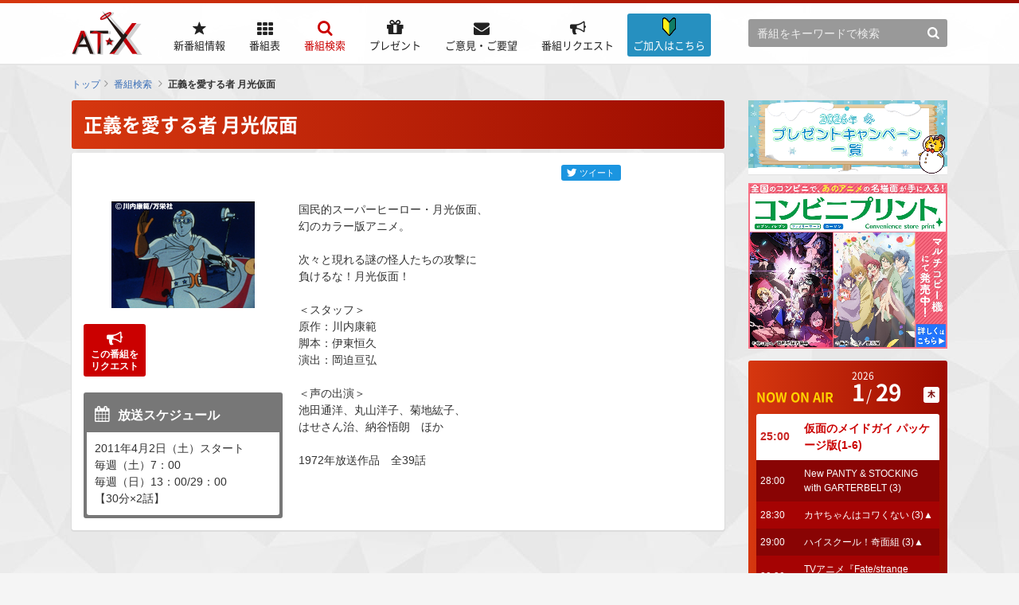

--- FILE ---
content_type: text/html; charset=utf-8
request_url: https://www.at-x.com/program/detail/2546
body_size: 162484
content:
<!DOCTYPE html>
<html lang="ja">
<head>
  <meta charset="UTF-8">
  <meta name="description" content="AT-Xはワンランク上のアニメ専門テレビチャンネル！最新アニメや名作アニメ、OVA、劇場版アニメ、声優バラエティ番組などを24時間、365日放送中！スカパー！、J:COM、ひかりTV、各CATVにて視聴可能。リクエストも受付中！" />
  <meta name="author" content="">
  <meta name="robots" content="index, follow">
  <meta name="format-detection" content="telephone=no">
  <title>正義を愛する者 月光仮面&nbsp;|&nbsp;番組 | AT-X</title>

  <!-- Google Tag Manager -->
  <script>(function(w,d,s,l,i){w[l]=w[l]||[];w[l].push({'gtm.start':
  new Date().getTime(),event:'gtm.js'});var f=d.getElementsByTagName(s)[0],
  j=d.createElement(s),dl=l!='dataLayer'?'&l='+l:'';j.async=true;j.src=
  'https://www.googletagmanager.com/gtm.js?id='+i+dl;f.parentNode.insertBefore(j,f);
  })(window,document,'script','dataLayer','GTM-T6D6L35');</script>
  <!-- End Google Tag Manager -->
  
  
  <link rel="stylesheet" href="/css/reset.css">
  <link rel="stylesheet" href="/css/common.css">
  <link rel="stylesheet" href="/css/devices.css">
  

  <link rel="apple-touch-icon" href="/favicon_ios.png" sizes="180x180">
  <link rel="icon" type="image/png" href="/favicon_android.png" sizes="192x192">

  <script src="/js/jquery.min.js"></script>
  <script src="/js/common.js"></script>
  <script src="/blogparts.js"></script>
  <script src="/js/subscribe.js"></script>
  
  <script type="text/javascript">
    $(function() {
      ATXWeb.TimeTable.start();
    });
  </script>
  <!--[if lt IE 10]><script src="/js/flexie.min.js"></script><![endif]-->
  <!--[if lt IE 9]><script src="/js/html5shiv.min.js"></script><script src="/js/selectivizr.min.js"></script><![endif]-->

  
  <link rel="stylesheet" href="/css/pages/search.css">

<meta content="website" property="og:type"/>
<meta content="正義を愛する者 月光仮面 | 番組 | AT-X" property="og:title"/>
<meta content="https://www.at-x.com/program/detail/2546" property="og:url"/>
<meta content="https://www.at-x.com/images/program/1262943745138.jpg" property="og:image"/>
  
<script src="https://apis.google.com/js/platform.js" async defer>
  {lang: 'ja'}
</script>
<!-- schedule toggle -->
<script type="text/javascript">
$(window).on('load', function(){
  if( window.matchMedia('(max-width:767px)').matches ){
    $('.schedule .ttl').click(function(){
      $(this).next().slideToggle('fast');
      $(this).toggleClass('active');
    });
  } else {
    $('.schedule .ttl').click(function(){
      return false;
    });
  }
});
</script>
<script src="/js/favorite.js"></script>


  <script type="text/javascript">
    var _gaq = _gaq || [];
    _gaq.push(['_setAccount', 'UA-15132442-1']);
    _gaq.push(['_setDomainName', '.at-x.com']);
    _gaq.push(['_trackPageview']);

    (function() {
      var ga = document.createElement('script'); ga.type = 'text/javascript'; ga.async = true;
      ga.src = ('https:' == document.location.protocol ? 'https://ssl' : 'http://www') + '.google-analytics.com/ga.js';
      var s = document.getElementsByTagName('script')[0]; s.parentNode.insertBefore(ga, s);
    })();
  </script>

</head>

<body id="pagetop">

  <!-- Google Tag Manager (noscript) -->
  <noscript><iframe src="https://www.googletagmanager.com/ns.html?id=GTM-T6D6L35"
  height="0" width="0" style="display:none;visibility:hidden"></iframe></noscript>
  <!-- End Google Tag Manager (noscript) -->
  
  
  <div class="wrapper_pages">
    <!--[if gte IE 9]><div id="ie9"><![endif]-->
    <!--[if IE 8]><div id="ie8"><![endif]-->

    
<header>
  <div class="inner">

    <div class="logo"><a href="https://www.at-x.com/"><img src="/images/common/logo.png" alt="AT-X" width="90"></a></div>

<div class="btn_information">
  <a href="/information" title="ご加入はこちら">
    <i class="icon-information"><img src="/images/common/icon_info.png"></i><p><span>ご加入はこちら</span></p>
  </a>
</div>

    <div class="login sp"><a href="https://www.at-x.com/member/login">ログイン</a></div>
    <div class="menu">メニュー</div>
    <div class="menu_inner">
      <div class="menu_close">閉じる</div>
      <div class="nav_link">

        <div id="global_navigation">
          <ul id="g_nav">
            <li id="g_nav_new_arrival">
              <a href="https://www.at-x.com/new_arrival" title="新番組情報">
                <p><span>新番組情報</span></p>
              </a>
            </li>
            <li id="g_nav_program">
              <a href="https://www.at-x.com/program" title="番組表">
                <p><span>番組表</span></p>
              </a>
            </li>
            <li id="g_nav_search"class="current">
              <a href="https://www.at-x.com/search/title" title="番組検索">
                <p><span>番組検索</span></p>
              </a>
            </li>
            <li id="g_nav_present">
              <a href="https://www.at-x.com/present" title="プレゼント">
                <p><span>プレゼント</span></p>
              </a>
            </li>
            <li id="g_nav_contact">
              <a href="https://www.at-x.com/contact" title="ご意見・ご要望">
                <p><span>ご意見・ご要望</span></p>
              </a>
            </li>
            <li id="g_nav_program_request">
              <a href="https://www.at-x.com/program_request" title="番組リクエスト">
                <p><span>番組リクエスト</span></p>
              </a>
            </li>
            <li id="g_nav_information">
            <a href="/information" title="ご加入はこちら">
              <i class="icon-information"><img src="/images/common/icon_info.png"></i>
              <p><span>ご加入はこちら</span></p>
              </a>
            </li>

          </ul>
        </div>

        <div class="sub_area">
          <div class="header_search">
            <form action="https://www.at-x.com/search/keyword">
              <input name="airdate" value="5" type="hidden">
              <input name="q" class="searchText" type="text" placeholder="番組をキーワードで検索">
              <input type="submit" value="&#xf002;">
            </form>
          </div>
        </div>
      </div>
    </div>

  </div>

</header>


    
    <div id="topic_path">
      
<ul>
<li><a href="https://www.at-x.com/">トップ</a></li><li><a href="https://www.at-x.com/search/title?airdate=5&amp;co=3&amp;vo=sa">番組検索</a></li>
<li class="current">正義を愛する者 月光仮面</li>
</ul>

    </div>
    

    <!-- top_contents -->
    
    
    <!-- /.top_contents -->

    <!-- contents -->

    <div class="bnr_top">
      <ul class="bnr_center">
        <li></li>
        <li></li>
      </ul>
      <ul class="bnr_center_half">
        <li><a href="https://www.at-x.com/banner/1506?u=https%3A%2F%2Fwww.at-x.com%2Fwhats_new%2Fdetail%2F8407">
      <img src="https://www.at-x.com/banner/image/1506" alt="2月「熱中！キンキラッ銀世界特集」" />
    </a></li>
        <li><a href="https://www.at-x.com/banner/1501?u=https%3A%2F%2Fwww.at-x.com%2Fwhats_new%2Fdetail%2F8366">
      <img src="https://www.at-x.com/banner/image/1501" alt="冬アニメ一覧ページ2026" />
    </a></li>
        <li><a href="https://www.at-x.com/banner/1364?u=https%3A%2F%2Fwww.at-x.com%2Fwhats_new%2Fdetail%2F6695">
      <img src="https://www.at-x.com/banner/image/1364" alt="次クール、何くーる？" />
    </a></li>
      </ul>
    </div>     
    
    <div id="contents">

      <!-- main_contents -->

      <div id="main_contents">
                

      <!-- cached program_detail_2546 --><h1 class="ttl01">正義を愛する者 月光仮面</h1>
  <div class="block block_seach_detail">
    
    <div class="social_icons">
      <ul>
        <li><a href="https://twitter.com/share?ref_src&amp;via=ATX_PR&amp;related=TrendWebDesign&amp;hashtags=at_x&amp;text=正義を愛する者 月光仮面&url=https://www.at-x.com/program/detail/2546" rel="nofollow" target="_blank" class="tweet_btn"><i></i><span>ツイート</span></a></li>
        <li>
          
          <iframe
            src="https://www.facebook.com/plugins/share_button.php?href=https://www.at-x.com/program/detail/2546&layout=button&size=small&mobile_iframe=false&appId=&width=80&height=20"
            width="80"
            height="20"
            style="border:none;overflow:hidden" scrolling="no"
            frameborder="0"
            allowTransparency="true">
          </iframe>
        </li>
        <!--li>
          
          <div class="g-plus" data-action="share" data-height="24" data-href="https://www.at-x.com/program/detail/2546"></div>
        </li-->
      </ul>
    </div>
    <!-- // .social-icons -->

    <div class="info">
      <div class="image"><img src="/images/program/1262943745138.jpg" alt="正義を愛する者 月光仮面" width="250" />
      </div>

      <div class="buttons">
        <ul>
          <li class="fav" data-program-id="2546" style="display:none">
            <a class="update_fav" style="cursor:pointer"
              data-program_id="2546"
              data-button_flag="1"
              data-icon_flag="1">
              <em class="favorite_label">お気に入り<br>に登録</em>
            </a>
          </li>
          <li class="program_request"><a href="https://www.at-x.com/program_request?id=2546"><em>この番組を<br>リクエスト</em></a></li>
          
          
        </ul>
      </div>

      <div class="schedule">
        <div class="ttl active">放送スケジュール</div>
        <div class="date">
          2011年4月2日（土）スタート<br />毎週（土）7：00<br />毎週（日）13：00/29：00<br />【30分×2話】<br />
        </div>
      </div>
    </div>
    <!-- // .info -->

    <div class="txt">
      国民的スーパーヒーロー・月光仮面、<br />幻のカラー版アニメ。<br /><br />次々と現れる謎の怪人たちの攻撃に<br />負けるな！月光仮面！<br /><br />＜スタッフ＞<br />原作：川内康範<br />脚本：伊東恒久<br />演出：岡迫亘弘<br /><br />＜声の出演＞<br />池田通洋、丸山洋子、菊地紘子、<br />はせさん治、納谷悟朗　ほか<br /><br />1972年放送作品　全39話<br />
    </div>
  </div>
  <!-- /.block -->

  <!-- バナーエリア -->
  <div class="program_detail_sp">
    <ul class="bnr_center_half">
      <li><a href="https://www.at-x.com/banner/1500?u=https%3A%2F%2Fwww.at-x.com%2Fwhats_new%2Fdetail%2F8381">
      <img src="https://www.at-x.com/banner/image/1500" alt="2026年1月_アニプレックスOVA特集 vol.2 ～ガルフォースシリーズ～" />
    </a></li>
      <li><a href="https://www.at-x.com/banner/1501?u=https%3A%2F%2Fwww.at-x.com%2Fwhats_new%2Fdetail%2F8366">
      <img src="https://www.at-x.com/banner/image/1501" alt="冬アニメ一覧ページ2026" />
    </a></li>
    </ul>
  </div>
  <!-- /バナーエリア --><!-- /cached -->
      </div>
      <!-- /#main_contents -->

      <!-- sub_contents -->
      

<div id="sub_contents">
  <div class="pc">
    <div class="mb10"><a href="https://www.at-x.com/banner/1498?u=https%3A%2F%2Fwww.at-x.com%2Fwhats_new%2Fdetail%2F8358">
      <img src="https://www.at-x.com/banner/image/1498" alt="2026年冬のプレゼントキャンペーン" />
    </a></div>
    <div class="mb15"><a href="https://www.at-x.com/banner/1308?u=https%3A%2F%2Fwww.at-x.com%2Fwhats_new%2Fdetail%2F5570">
      <img src="https://www.at-x.com/banner/image/1308" alt="コンビニプリント告知" />
    </a></div>

  
    <div class="section">
    
      <div class="now_on_air">
        <div class="inner">
          <h3>NOW ON AIR</h3>
          <ul class="date">
            <li class="year">2026</li>
            <li class="month"><span>1</span></li>
            <li class="day"><span>29</span></li>
            <li class="week"><span>木</span></li>
          </ul><!-- cached sidebar_nowonair_list --><ul id="timeTable" class="timeline timeTable">
          
                
              <li class="current" data-endat="2026-01-29 04:00:00"><span class="time">25:00</span><em class="title"><a href="https://www.at-x.com/program/detail/2234">仮面のメイドガイ パッケージ版(1-6)</a>
              </em></li>
            
          
                
              <li class="" data-endat="2026-01-29 04:30:00"><span class="time">28:00</span><em class="title"><a href="https://www.at-x.com/program/detail/20199">New PANTY &amp; STOCKING with GARTERBELT (3)</a>
              </em></li>
            
          
                
              <li class="" data-endat="2026-01-29 05:00:00"><span class="time">28:30</span><em class="title"><a href="https://www.at-x.com/program/detail/20635">カヤちゃんはコワくない (3)▲</a>
              </em></li>
            
          
                
              <li class="" data-endat="2026-01-29 05:30:00"><span class="time">29:00</span><em class="title"><a href="https://www.at-x.com/program/detail/20777">ハイスクール！奇面組 (3)▲</a>
              </em></li>
            
          
                
              <li class="" data-endat="2026-01-29 06:00:00"><span class="time">29:30</span><em class="title"><a href="https://www.at-x.com/program/detail/20784">TVアニメ『Fate/strange Fake』 (4)▲</a>
              </em></li>
            
          
              <li class="hidden" data-endat="2026-01-29 07:00:00"><span class="time">6:00</span><em class="title"><a href="https://www.at-x.com/program/detail/19452">全修。 (9)(10)▲</a>
              </em></li>
            
          
              <li class="hidden" data-endat="2026-01-29 07:30:00"><span class="time">7:00</span><em class="title"><a href="https://www.at-x.com/program/detail/19949">五等分の花嫁∬ (12)▲</a>
              </em></li>
            
          
              <li class="hidden" data-endat="2026-01-29 08:00:00"><span class="time">7:30</span><em class="title"><a href="https://www.at-x.com/program/detail/7690">少年メイド パッケージ版(7)</a>
              </em></li>
            
          
              <li class="hidden" data-endat="2026-01-29 08:30:00"><span class="time">8:00</span><em class="title"><a href="https://www.at-x.com/program/detail/20779">火喰鳥 羽州ぼろ鳶組 (3)▲</a>
              </em></li>
            
          
              <li class="hidden" data-endat="2026-01-29 09:00:00"><span class="time">8:30</span><em class="title"><a href="https://www.at-x.com/program/detail/20824">ヘルモード ～やり込み好きのゲーマーは廃設定の異世界で無双する～ (3)</a>
              </em></li>
            
          
              <li class="hidden" data-endat="2026-01-29 09:30:00"><span class="time">9:00</span><em class="title"><a href="https://www.at-x.com/program/detail/20548">東島丹三郎は仮面ライダーになりたい (16)▲</a>
              </em></li>
            
          
              <li class="hidden" data-endat="2026-01-29 10:00:00"><span class="time">9:30</span><em class="title"><a href="https://www.at-x.com/program/detail/20790">悪役令嬢は隣国の王太子に溺愛される (3)</a>
              </em></li>
            
          
              <li class="hidden" data-endat="2026-01-29 10:30:00"><span class="time">10:00</span><em class="title"><a href="https://www.at-x.com/program/detail/16288">異世界のんびり農家 (4)▲</a>
              </em></li>
            
          
              <li class="hidden" data-endat="2026-01-29 11:00:00"><span class="time">10:30</span><em class="title"><a href="https://www.at-x.com/program/detail/20636">幼馴染とはラブコメにならない プチドキver.(4)▲</a>
              </em></li>
            
          
              <li class="hidden" data-endat="2026-01-29 11:30:00"><span class="time">11:00</span><em class="title"><a href="https://www.at-x.com/program/detail/20745">異世界の沙汰は社畜次第 (4)▲</a>
              </em></li>
            
          
              <li class="hidden" data-endat="2026-01-29 12:00:00"><span class="time">11:30</span><em class="title"><a href="https://www.at-x.com/program/detail/17889">姫様“拷問”の時間です (15)▲</a>
              </em></li>
            
          
              <li class="timeTableNoMore">再表示してください</li>
          </ul>
          <!-- /cached --><!-- cached sidebar_program_schedule_list --><dl class="program_select">
            <dt>
              <a href="https://www.at-x.com/program">番組表</a>
            </dt>
            <dd><select onChange="location.href=this.options[this.selectedIndex].value">



              <optgroup label="2003年1月">
                <option value="https://www.at-x.com/program/21632">1月1日～1月5日</option><option value="https://www.at-x.com/program/21633">1月6日～1月12日</option><option value="https://www.at-x.com/program/21634">1月13日～1月19日</option><option value="https://www.at-x.com/program/21635">1月20日～1月26日</option><option value="https://www.at-x.com/program/21892">1月27日～1月31日</option>
                </optgroup><optgroup label="2003年2月">
                <option value="https://www.at-x.com/program/21637">2月1日～2月2日</option><option value="https://www.at-x.com/program/21638">2月3日～2月9日</option><option value="https://www.at-x.com/program/21639">2月10日～2月16日</option><option value="https://www.at-x.com/program/21640">2月17日～2月23日</option><option value="https://www.at-x.com/program/21893">2月24日～2月28日</option>
                </optgroup><optgroup label="2003年3月">
                <option value="https://www.at-x.com/program/21642">3月1日～3月2日</option><option value="https://www.at-x.com/program/21643">3月3日～3月9日</option><option value="https://www.at-x.com/program/21644">3月10日～3月16日</option><option value="https://www.at-x.com/program/21645">3月17日～3月23日</option><option value="https://www.at-x.com/program/21646">3月24日～3月30日</option><option value="https://www.at-x.com/program/21894">3月31日～3月31日</option>
                </optgroup><optgroup label="2003年4月">
                <option value="https://www.at-x.com/program/21648">4月1日～4月6日</option><option value="https://www.at-x.com/program/21649">4月7日～4月13日</option><option value="https://www.at-x.com/program/21650">4月14日～4月20日</option><option value="https://www.at-x.com/program/21651">4月21日～4月27日</option><option value="https://www.at-x.com/program/21652">4月28日～4月30日</option>
                </optgroup><optgroup label="2003年5月">
                <option value="https://www.at-x.com/program/21653">5月1日～5月4日</option><option value="https://www.at-x.com/program/21654">5月5日～5月11日</option><option value="https://www.at-x.com/program/21655">5月12日～5月18日</option><option value="https://www.at-x.com/program/21656">5月19日～5月25日</option><option value="https://www.at-x.com/program/21657">5月26日～5月31日</option>
                </optgroup><optgroup label="2003年6月">
                <option value="https://www.at-x.com/program/21658">6月1日～6月1日</option><option value="https://www.at-x.com/program/21659">6月2日～6月8日</option><option value="https://www.at-x.com/program/21660">6月9日～6月15日</option><option value="https://www.at-x.com/program/21661">6月16日～6月22日</option><option value="https://www.at-x.com/program/21662">6月23日～6月29日</option><option value="https://www.at-x.com/program/21663">6月30日～6月30日</option>
                </optgroup><optgroup label="2003年7月">
                <option value="https://www.at-x.com/program/21664">7月1日～7月6日</option><option value="https://www.at-x.com/program/21665">7月7日～7月13日</option><option value="https://www.at-x.com/program/21666">7月14日～7月20日</option><option value="https://www.at-x.com/program/21667">7月21日～7月27日</option><option value="https://www.at-x.com/program/21668">7月28日～7月31日</option>
                </optgroup><optgroup label="2003年8月">
                <option value="https://www.at-x.com/program/21669">8月1日～8月3日</option><option value="https://www.at-x.com/program/21670">8月4日～8月10日</option><option value="https://www.at-x.com/program/21671">8月11日～8月17日</option><option value="https://www.at-x.com/program/21672">8月18日～8月24日</option><option value="https://www.at-x.com/program/21673">8月25日～8月31日</option>
                </optgroup><optgroup label="2003年9月">
                <option value="https://www.at-x.com/program/21674">9月1日～9月7日</option><option value="https://www.at-x.com/program/21675">9月8日～9月14日</option><option value="https://www.at-x.com/program/21676">9月15日～9月21日</option><option value="https://www.at-x.com/program/21677">9月22日～9月28日</option><option value="https://www.at-x.com/program/21678">9月29日～9月30日</option>
                </optgroup><optgroup label="2003年10月">
                <option value="https://www.at-x.com/program/21679">10月1日～10月5日</option><option value="https://www.at-x.com/program/21680">10月6日～10月12日</option><option value="https://www.at-x.com/program/21681">10月13日～10月19日</option><option value="https://www.at-x.com/program/21682">10月20日～10月26日</option><option value="https://www.at-x.com/program/21683">10月27日～10月31日</option>
                </optgroup><optgroup label="2003年11月">
                <option value="https://www.at-x.com/program/21684">11月1日～11月2日</option><option value="https://www.at-x.com/program/21685">11月3日～11月9日</option><option value="https://www.at-x.com/program/21686">11月10日～11月16日</option><option value="https://www.at-x.com/program/21687">11月17日～11月23日</option><option value="https://www.at-x.com/program/21688">11月24日～11月30日</option>
                </optgroup><optgroup label="2003年12月">
                <option value="https://www.at-x.com/program/21689">12月1日～12月7日</option><option value="https://www.at-x.com/program/21690">12月8日～12月14日</option><option value="https://www.at-x.com/program/21691">12月15日～12月21日</option><option value="https://www.at-x.com/program/21692">12月22日～12月28日</option><option value="https://www.at-x.com/program/21693">12月29日～12月31日</option>
                </optgroup><optgroup label="2004年1月">
                <option value="https://www.at-x.com/program/21694">1月1日～1月4日</option><option value="https://www.at-x.com/program/21695">1月5日～1月11日</option><option value="https://www.at-x.com/program/21696">1月12日～1月18日</option><option value="https://www.at-x.com/program/21697">1月19日～1月25日</option><option value="https://www.at-x.com/program/21895">1月26日～1月31日</option>
                </optgroup><optgroup label="2004年2月">
                <option value="https://www.at-x.com/program/21699">2月1日～2月1日</option><option value="https://www.at-x.com/program/21700">2月2日～2月8日</option><option value="https://www.at-x.com/program/21701">2月9日～2月15日</option><option value="https://www.at-x.com/program/21702">2月16日～2月22日</option><option value="https://www.at-x.com/program/21703">2月23日～2月29日</option>
                </optgroup><optgroup label="2004年3月">
                <option value="https://www.at-x.com/program/21704">3月1日～3月7日</option><option value="https://www.at-x.com/program/21705">3月8日～3月14日</option><option value="https://www.at-x.com/program/21706">3月15日～3月21日</option><option value="https://www.at-x.com/program/21707">3月22日～3月28日</option><option value="https://www.at-x.com/program/21708">3月29日～3月31日</option>
                </optgroup><optgroup label="2004年4月">
                <option value="https://www.at-x.com/program/21709">4月1日～4月4日</option><option value="https://www.at-x.com/program/21710">4月5日～4月11日</option><option value="https://www.at-x.com/program/21711">4月12日～4月18日</option><option value="https://www.at-x.com/program/21712">4月19日～4月25日</option><option value="https://www.at-x.com/program/21713">4月26日～4月30日</option>
                </optgroup><optgroup label="2004年5月">
                <option value="https://www.at-x.com/program/21714">5月1日～5月2日</option><option value="https://www.at-x.com/program/21715">5月3日～5月9日</option><option value="https://www.at-x.com/program/21716">5月10日～5月16日</option><option value="https://www.at-x.com/program/21717">5月17日～5月23日</option><option value="https://www.at-x.com/program/21718">5月24日～5月30日</option><option value="https://www.at-x.com/program/21719">5月31日～5月31日</option>
                </optgroup><optgroup label="2004年6月">
                <option value="https://www.at-x.com/program/21720">6月1日～6月6日</option><option value="https://www.at-x.com/program/21721">6月7日～6月13日</option><option value="https://www.at-x.com/program/21722">6月14日～6月20日</option><option value="https://www.at-x.com/program/21723">6月21日～6月27日</option><option value="https://www.at-x.com/program/21724">6月28日～6月30日</option>
                </optgroup><optgroup label="2004年7月">
                <option value="https://www.at-x.com/program/21725">7月1日～7月4日</option><option value="https://www.at-x.com/program/21726">7月5日～7月11日</option><option value="https://www.at-x.com/program/21727">7月12日～7月18日</option><option value="https://www.at-x.com/program/21728">7月19日～7月25日</option><option value="https://www.at-x.com/program/21729">7月26日～7月31日</option>
                </optgroup><optgroup label="2004年8月">
                <option value="https://www.at-x.com/program/21730">8月1日～8月1日</option><option value="https://www.at-x.com/program/21731">8月2日～8月8日</option><option value="https://www.at-x.com/program/21732">8月9日～8月15日</option><option value="https://www.at-x.com/program/21733">8月16日～8月22日</option><option value="https://www.at-x.com/program/21734">8月23日～8月29日</option><option value="https://www.at-x.com/program/21735">8月30日～8月31日</option>
                </optgroup><optgroup label="2004年9月">
                <option value="https://www.at-x.com/program/21736">9月1日～9月5日</option><option value="https://www.at-x.com/program/21737">9月6日～9月12日</option><option value="https://www.at-x.com/program/21738">9月13日～9月19日</option><option value="https://www.at-x.com/program/21739">9月20日～9月26日</option><option value="https://www.at-x.com/program/21740">9月27日～9月30日</option>
                </optgroup><optgroup label="2004年10月">
                <option value="https://www.at-x.com/program/21903">10月1日～10月3日</option><option value="https://www.at-x.com/program/21742">10月4日～10月10日</option><option value="https://www.at-x.com/program/21743">10月11日～10月17日</option><option value="https://www.at-x.com/program/21744">10月18日～10月24日</option><option value="https://www.at-x.com/program/21745">10月25日～10月31日</option>
                </optgroup><optgroup label="2004年11月">
                <option value="https://www.at-x.com/program/21746">11月1日～11月7日</option><option value="https://www.at-x.com/program/21747">11月8日～11月14日</option><option value="https://www.at-x.com/program/21748">11月15日～11月21日</option><option value="https://www.at-x.com/program/21749">11月22日～11月28日</option><option value="https://www.at-x.com/program/21750">11月29日～11月30日</option>
                </optgroup><optgroup label="2004年12月">
                <option value="https://www.at-x.com/program/21751">12月1日～12月5日</option><option value="https://www.at-x.com/program/21752">12月6日～12月12日</option><option value="https://www.at-x.com/program/21753">12月13日～12月19日</option><option value="https://www.at-x.com/program/21754">12月20日～12月26日</option><option value="https://www.at-x.com/program/21755">12月27日～12月31日</option>
                </optgroup><optgroup label="2005年1月">
                <option value="https://www.at-x.com/program/21756">1月1日～1月2日</option><option value="https://www.at-x.com/program/21904">1月3日～1月9日</option><option value="https://www.at-x.com/program/21758">1月10日～1月16日</option><option value="https://www.at-x.com/program/21898">1月17日～1月23日</option><option value="https://www.at-x.com/program/21760">1月24日～1月30日</option><option value="https://www.at-x.com/program/21761">1月31日～1月31日</option>
                </optgroup><optgroup label="2005年2月">
                <option value="https://www.at-x.com/program/21762">2月1日～2月6日</option><option value="https://www.at-x.com/program/21763">2月7日～2月13日</option><option value="https://www.at-x.com/program/21764">2月14日～2月20日</option><option value="https://www.at-x.com/program/21765">2月21日～2月27日</option><option value="https://www.at-x.com/program/21766">2月28日～2月28日</option>
                </optgroup><optgroup label="2005年3月">
                <option value="https://www.at-x.com/program/21767">3月1日～3月6日</option><option value="https://www.at-x.com/program/21768">3月7日～3月13日</option><option value="https://www.at-x.com/program/21769">3月14日～3月20日</option><option value="https://www.at-x.com/program/21770">3月21日～3月27日</option><option value="https://www.at-x.com/program/21771">3月28日～3月31日</option>
                </optgroup><optgroup label="2005年4月">
                <option value="https://www.at-x.com/program/21772">4月1日～4月3日</option><option value="https://www.at-x.com/program/21773">4月4日～4月10日</option><option value="https://www.at-x.com/program/21774">4月11日～4月17日</option><option value="https://www.at-x.com/program/21775">4月18日～4月24日</option><option value="https://www.at-x.com/program/21776">4月25日～4月30日</option>
                </optgroup><optgroup label="2005年5月">
                <option value="https://www.at-x.com/program/21899">5月1日～5月1日</option><option value="https://www.at-x.com/program/21900">5月2日～5月8日</option><option value="https://www.at-x.com/program/21779">5月9日～5月15日</option><option value="https://www.at-x.com/program/21780">5月16日～5月22日</option><option value="https://www.at-x.com/program/21781">5月23日～5月29日</option><option value="https://www.at-x.com/program/21782">5月30日～5月31日</option>
                </optgroup><optgroup label="2005年6月">
                <option value="https://www.at-x.com/program/21783">6月1日～6月5日</option><option value="https://www.at-x.com/program/21784">6月6日～6月12日</option><option value="https://www.at-x.com/program/21785">6月13日～6月19日</option><option value="https://www.at-x.com/program/21786">6月20日～6月26日</option><option value="https://www.at-x.com/program/21787">6月27日～6月30日</option>
                </optgroup><optgroup label="2005年7月">
                <option value="https://www.at-x.com/program/21788">7月1日～7月3日</option><option value="https://www.at-x.com/program/21789">7月4日～7月10日</option><option value="https://www.at-x.com/program/21790">7月11日～7月17日</option><option value="https://www.at-x.com/program/21791">7月18日～7月24日</option><option value="https://www.at-x.com/program/21792">7月25日～7月31日</option>
                </optgroup><optgroup label="2005年8月">
                <option value="https://www.at-x.com/program/21793">8月1日～8月7日</option><option value="https://www.at-x.com/program/21794">8月8日～8月14日</option><option value="https://www.at-x.com/program/21795">8月15日～8月21日</option><option value="https://www.at-x.com/program/21796">8月22日～8月28日</option><option value="https://www.at-x.com/program/21797">8月29日～8月31日</option>
                </optgroup><optgroup label="2005年9月">
                <option value="https://www.at-x.com/program/21798">9月1日～9月4日</option><option value="https://www.at-x.com/program/21799">9月5日～9月11日</option><option value="https://www.at-x.com/program/21800">9月12日～9月18日</option><option value="https://www.at-x.com/program/21901">9月19日～9月25日</option><option value="https://www.at-x.com/program/21802">9月26日～9月30日</option>
                </optgroup><optgroup label="2005年10月">
                <option value="https://www.at-x.com/program/21803">10月1日～10月2日</option><option value="https://www.at-x.com/program/21804">10月3日～10月9日</option><option value="https://www.at-x.com/program/21805">10月10日～10月16日</option><option value="https://www.at-x.com/program/21806">10月17日～10月23日</option><option value="https://www.at-x.com/program/21807">10月24日～10月30日</option><option value="https://www.at-x.com/program/21808">10月31日～10月31日</option>
                </optgroup><optgroup label="2005年11月">
                <option value="https://www.at-x.com/program/21809">11月1日～11月6日</option><option value="https://www.at-x.com/program/21810">11月7日～11月13日</option><option value="https://www.at-x.com/program/21811">11月14日～11月20日</option><option value="https://www.at-x.com/program/21812">11月21日～11月27日</option><option value="https://www.at-x.com/program/21813">11月28日～11月30日</option>
                </optgroup><optgroup label="2005年12月">
                <option value="https://www.at-x.com/program/21814">12月1日～12月4日</option><option value="https://www.at-x.com/program/21815">12月5日～12月11日</option><option value="https://www.at-x.com/program/21816">12月12日～12月18日</option><option value="https://www.at-x.com/program/21817">12月19日～12月25日</option><option value="https://www.at-x.com/program/21818">12月26日～12月31日</option>
                </optgroup><optgroup label="2006年1月">
                <option value="https://www.at-x.com/program/21819">1月1日～1月1日</option><option value="https://www.at-x.com/program/21820">1月2日～1月8日</option><option value="https://www.at-x.com/program/21821">1月9日～1月15日</option><option value="https://www.at-x.com/program/21822">1月16日～1月22日</option><option value="https://www.at-x.com/program/21823">1月23日～1月29日</option><option value="https://www.at-x.com/program/21824">1月30日～1月31日</option>
                </optgroup><optgroup label="2006年2月">
                <option value="https://www.at-x.com/program/21825">2月1日～2月5日</option><option value="https://www.at-x.com/program/21826">2月6日～2月12日</option><option value="https://www.at-x.com/program/21827">2月13日～2月19日</option><option value="https://www.at-x.com/program/21828">2月20日～2月26日</option><option value="https://www.at-x.com/program/21829">2月27日～2月28日</option>
                </optgroup><optgroup label="2006年3月">
                <option value="https://www.at-x.com/program/21830">3月1日～3月5日</option><option value="https://www.at-x.com/program/21902">3月6日～3月12日</option><option value="https://www.at-x.com/program/21832">3月13日～3月19日</option><option value="https://www.at-x.com/program/21833">3月20日～3月26日</option><option value="https://www.at-x.com/program/21834">3月27日～3月31日</option>
                </optgroup><optgroup label="2006年4月">
                <option value="https://www.at-x.com/program/21835">4月1日～4月2日</option><option value="https://www.at-x.com/program/21836">4月3日～4月9日</option><option value="https://www.at-x.com/program/21837">4月10日～4月16日</option><option value="https://www.at-x.com/program/21838">4月17日～4月23日</option><option value="https://www.at-x.com/program/21839">4月24日～4月30日</option>
                </optgroup><optgroup label="2006年5月">
                <option value="https://www.at-x.com/program/21840">5月1日～5月7日</option><option value="https://www.at-x.com/program/21841">5月8日～5月14日</option><option value="https://www.at-x.com/program/21842">5月15日～5月21日</option><option value="https://www.at-x.com/program/21843">5月22日～5月28日</option><option value="https://www.at-x.com/program/21844">5月29日～5月31日</option>
                </optgroup><optgroup label="2006年6月">
                <option value="https://www.at-x.com/program/21845">6月1日～6月4日</option><option value="https://www.at-x.com/program/21846">6月5日～6月11日</option><option value="https://www.at-x.com/program/21847">6月12日～6月18日</option><option value="https://www.at-x.com/program/21848">6月19日～6月25日</option><option value="https://www.at-x.com/program/21849">6月26日～6月30日</option>
                </optgroup><optgroup label="2006年7月">
                <option value="https://www.at-x.com/program/21850">7月1日～7月2日</option><option value="https://www.at-x.com/program/21851">7月3日～7月9日</option><option value="https://www.at-x.com/program/21852">7月10日～7月16日</option><option value="https://www.at-x.com/program/21853">7月17日～7月23日</option><option value="https://www.at-x.com/program/21854">7月24日～7月30日</option><option value="https://www.at-x.com/program/21855">7月31日～7月31日</option>
                </optgroup><optgroup label="2006年8月">
                <option value="https://www.at-x.com/program/21856">8月1日～8月6日</option><option value="https://www.at-x.com/program/21857">8月7日～8月13日</option><option value="https://www.at-x.com/program/21858">8月14日～8月20日</option><option value="https://www.at-x.com/program/21859">8月21日～8月27日</option><option value="https://www.at-x.com/program/21860">8月28日～8月31日</option>
                </optgroup><optgroup label="2006年9月">
                <option value="https://www.at-x.com/program/21861">9月1日～9月3日</option><option value="https://www.at-x.com/program/21862">9月4日～9月10日</option><option value="https://www.at-x.com/program/21863">9月11日～9月17日</option><option value="https://www.at-x.com/program/21864">9月18日～9月24日</option><option value="https://www.at-x.com/program/21865">9月25日～9月30日</option>
                </optgroup><optgroup label="2006年10月">
                <option value="https://www.at-x.com/program/21866">10月1日～10月1日</option><option value="https://www.at-x.com/program/21867">10月2日～10月8日</option><option value="https://www.at-x.com/program/21868">10月9日～10月15日</option><option value="https://www.at-x.com/program/21869">10月16日～10月22日</option><option value="https://www.at-x.com/program/21870">10月23日～10月29日</option><option value="https://www.at-x.com/program/21871">10月30日～10月31日</option>
                </optgroup><optgroup label="2006年11月">
                <option value="https://www.at-x.com/program/21872">11月1日～11月5日</option><option value="https://www.at-x.com/program/21873">11月6日～11月12日</option><option value="https://www.at-x.com/program/21874">11月13日～11月19日</option><option value="https://www.at-x.com/program/21875">11月20日～11月26日</option><option value="https://www.at-x.com/program/21876">11月27日～11月30日</option>
                </optgroup><optgroup label="2006年12月">
                <option value="https://www.at-x.com/program/21877">12月1日～12月3日</option><option value="https://www.at-x.com/program/21878">12月4日～12月10日</option><option value="https://www.at-x.com/program/21879">12月11日～12月17日</option><option value="https://www.at-x.com/program/21880">12月18日～12月24日</option><option value="https://www.at-x.com/program/21881">12月25日～12月31日</option>
                </optgroup><optgroup label="2007年1月">
                <option value="https://www.at-x.com/program/21882">1月1日～1月7日</option><option value="https://www.at-x.com/program/21883">1月8日～1月14日</option><option value="https://www.at-x.com/program/21884">1月15日～1月21日</option><option value="https://www.at-x.com/program/21885">1月22日～1月28日</option><option value="https://www.at-x.com/program/30017">1月29日～1月31日</option>
                </optgroup><optgroup label="2007年2月">
                <option value="https://www.at-x.com/program/30010">2月1日～2月4日</option><option value="https://www.at-x.com/program/30011">2月5日～2月11日</option><option value="https://www.at-x.com/program/30012">2月12日～2月18日</option><option value="https://www.at-x.com/program/30013">2月19日～2月25日</option><option value="https://www.at-x.com/program/30019">2月26日～2月28日</option>
                </optgroup><optgroup label="2007年3月">
                <option value="https://www.at-x.com/program/30033">3月1日～3月4日</option><option value="https://www.at-x.com/program/30038">3月5日～3月11日</option><option value="https://www.at-x.com/program/30039">3月12日～3月18日</option><option value="https://www.at-x.com/program/30050">3月19日～3月25日</option><option value="https://www.at-x.com/program/30051">3月26日～3月31日</option>
                </optgroup><optgroup label="2007年4月">
                <option value="https://www.at-x.com/program/30079">4月1日～4月1日</option><option value="https://www.at-x.com/program/30070">4月2日～4月8日</option><option value="https://www.at-x.com/program/30078">4月9日～4月15日</option><option value="https://www.at-x.com/program/30080">4月16日～4月22日</option><option value="https://www.at-x.com/program/30076">4月23日～4月29日</option><option value="https://www.at-x.com/program/30077">4月30日～4月30日</option>
                </optgroup><optgroup label="2007年5月">
                <option value="https://www.at-x.com/program/30089">5月1日～5月6日</option><option value="https://www.at-x.com/program/30097">5月7日～5月13日</option><option value="https://www.at-x.com/program/30091">5月14日～5月20日</option><option value="https://www.at-x.com/program/30098">5月21日～5月27日</option><option value="https://www.at-x.com/program/30117">5月28日～5月31日</option>
                </optgroup><optgroup label="2007年6月">
                <option value="https://www.at-x.com/program/30103">6月1日～6月3日</option><option value="https://www.at-x.com/program/30104">6月4日～6月10日</option><option value="https://www.at-x.com/program/30105">6月11日～6月17日</option><option value="https://www.at-x.com/program/30118">6月18日～6月24日</option><option value="https://www.at-x.com/program/30119">6月25日～6月30日</option>
                </optgroup><optgroup label="2007年7月">
                <option value="https://www.at-x.com/program/30120">7月1日～7月1日</option><option value="https://www.at-x.com/program/30149">7月2日～7月8日</option><option value="https://www.at-x.com/program/30150">7月9日～7月15日</option><option value="https://www.at-x.com/program/30148">7月16日～7月22日</option><option value="https://www.at-x.com/program/30151">7月23日～7月29日</option><option value="https://www.at-x.com/program/30144">7月30日～7月31日</option>
                </optgroup><optgroup label="2007年8月">
                <option value="https://www.at-x.com/program/30163">8月1日～8月5日</option><option value="https://www.at-x.com/program/30173">8月6日～8月12日</option><option value="https://www.at-x.com/program/30201">8月13日～8月19日</option><option value="https://www.at-x.com/program/30177">8月20日～8月26日</option><option value="https://www.at-x.com/program/30206">8月27日～8月31日</option>
                </optgroup><optgroup label="2007年9月">
                <option value="https://www.at-x.com/program/30207">9月1日～9月2日</option><option value="https://www.at-x.com/program/30208">9月3日～9月9日</option><option value="https://www.at-x.com/program/30209">9月10日～9月16日</option><option value="https://www.at-x.com/program/30210">9月17日～9月23日</option><option value="https://www.at-x.com/program/30258">9月24日～9月30日</option>
                </optgroup><optgroup label="2007年10月">
                <option value="https://www.at-x.com/program/30259">10月1日～10月7日</option><option value="https://www.at-x.com/program/30256">10月8日～10月14日</option><option value="https://www.at-x.com/program/30257">10月15日～10月21日</option><option value="https://www.at-x.com/program/30284">10月22日～10月28日</option><option value="https://www.at-x.com/program/30285">10月29日～10月31日</option>
                </optgroup><optgroup label="2007年11月">
                <option value="https://www.at-x.com/program/30315">11月1日～11月4日</option><option value="https://www.at-x.com/program/30316">11月5日～11月11日</option><option value="https://www.at-x.com/program/30320">11月12日～11月18日</option><option value="https://www.at-x.com/program/30321">11月19日～11月25日</option><option value="https://www.at-x.com/program/30319">11月26日～11月30日</option>
                </optgroup><optgroup label="2007年12月">
                <option value="https://www.at-x.com/program/30352">12月1日～12月2日</option><option value="https://www.at-x.com/program/30355">12月3日～12月9日</option><option value="https://www.at-x.com/program/30356">12月10日～12月16日</option><option value="https://www.at-x.com/program/30351">12月17日～12月23日</option><option value="https://www.at-x.com/program/30354">12月24日～12月30日</option><option value="https://www.at-x.com/program/30341">12月31日～12月31日</option>
                </optgroup><optgroup label="2008年1月">
                <option value="https://www.at-x.com/program/30381">1月1日～1月6日</option><option value="https://www.at-x.com/program/30388">1月7日～1月13日</option><option value="https://www.at-x.com/program/30389">1月14日～1月20日</option><option value="https://www.at-x.com/program/30420">1月21日～1月27日</option><option value="https://www.at-x.com/program/30387">1月28日～1月31日</option>
                </optgroup><optgroup label="2008年2月">
                <option value="https://www.at-x.com/program/30413">2月1日～2月3日</option><option value="https://www.at-x.com/program/30416">2月4日～2月10日</option><option value="https://www.at-x.com/program/30425">2月11日～2月17日</option><option value="https://www.at-x.com/program/30426">2月18日～2月24日</option><option value="https://www.at-x.com/program/30427">2月25日～2月29日</option>
                </optgroup><optgroup label="2008年3月">
                <option value="https://www.at-x.com/program/30434">3月1日～3月2日</option><option value="https://www.at-x.com/program/30448">3月3日～3月9日</option><option value="https://www.at-x.com/program/30452">3月10日～3月16日</option><option value="https://www.at-x.com/program/30455">3月17日～3月23日</option><option value="https://www.at-x.com/program/30487">3月24日～3月30日</option><option value="https://www.at-x.com/program/30439">3月31日～3月31日</option>
                </optgroup><optgroup label="2008年4月">
                <option value="https://www.at-x.com/program/30484">4月1日～4月6日</option><option value="https://www.at-x.com/program/30496">4月7日～4月13日</option><option value="https://www.at-x.com/program/30493">4月14日～4月20日</option><option value="https://www.at-x.com/program/30494">4月21日～4月27日</option><option value="https://www.at-x.com/program/30495">4月28日～4月30日</option>
                </optgroup><optgroup label="2008年5月">
                <option value="https://www.at-x.com/program/30503">5月1日～5月4日</option><option value="https://www.at-x.com/program/30515">5月5日～5月11日</option><option value="https://www.at-x.com/program/30516">5月12日～5月18日</option><option value="https://www.at-x.com/program/30517">5月19日～5月25日</option><option value="https://www.at-x.com/program/30563">5月26日～5月31日</option>
                </optgroup><optgroup label="2008年6月">
                <option value="https://www.at-x.com/program/30769">6月1日～6月1日</option><option value="https://www.at-x.com/program/30537">6月2日～6月8日</option><option value="https://www.at-x.com/program/30542">6月9日～6月15日</option><option value="https://www.at-x.com/program/30543">6月16日～6月22日</option><option value="https://www.at-x.com/program/30540">6月23日～6月29日</option><option value="https://www.at-x.com/program/30541">6月30日～6月30日</option>
                </optgroup><optgroup label="2008年7月">
                <option value="https://www.at-x.com/program/30559">7月1日～7月6日</option><option value="https://www.at-x.com/program/30558">7月7日～7月13日</option><option value="https://www.at-x.com/program/30628">7月14日～7月20日</option><option value="https://www.at-x.com/program/30629">7月21日～7月27日</option><option value="https://www.at-x.com/program/30565">7月28日～7月31日</option>
                </optgroup><optgroup label="2008年8月">
                <option value="https://www.at-x.com/program/30618">8月1日～8月3日</option><option value="https://www.at-x.com/program/30620">8月4日～8月10日</option><option value="https://www.at-x.com/program/30621">8月11日～8月17日</option><option value="https://www.at-x.com/program/30622">8月18日～8月24日</option><option value="https://www.at-x.com/program/30623">8月25日～8月31日</option>
                </optgroup><optgroup label="2008年9月">
                <option value="https://www.at-x.com/program/30657">9月1日～9月7日</option><option value="https://www.at-x.com/program/30658">9月8日～9月14日</option><option value="https://www.at-x.com/program/30654">9月15日～9月21日</option><option value="https://www.at-x.com/program/30655">9月22日～9月28日</option><option value="https://www.at-x.com/program/30656">9月29日～9月30日</option>
                </optgroup><optgroup label="2008年10月">
                <option value="https://www.at-x.com/program/30684">10月1日～10月5日</option><option value="https://www.at-x.com/program/30694">10月6日～10月12日</option><option value="https://www.at-x.com/program/30698">10月13日～10月19日</option><option value="https://www.at-x.com/program/30696">10月20日～10月26日</option><option value="https://www.at-x.com/program/30697">10月27日～10月31日</option>
                </optgroup><optgroup label="2008年11月">
                <option value="https://www.at-x.com/program/30714">11月1日～11月2日</option><option value="https://www.at-x.com/program/30709">11月3日～11月9日</option><option value="https://www.at-x.com/program/30705">11月10日～11月16日</option><option value="https://www.at-x.com/program/30706">11月17日～11月23日</option><option value="https://www.at-x.com/program/30713">11月24日～11月30日</option>
                </optgroup><optgroup label="2008年12月">
                <option value="https://www.at-x.com/program/30721">12月1日～12月7日</option><option value="https://www.at-x.com/program/30722">12月8日～12月14日</option><option value="https://www.at-x.com/program/30717">12月15日～12月21日</option><option value="https://www.at-x.com/program/30727">12月22日～12月28日</option><option value="https://www.at-x.com/program/30726">12月29日～12月31日</option>
                </optgroup><optgroup label="2009年1月">
                <option value="https://www.at-x.com/program/30732">1月1日～1月4日</option><option value="https://www.at-x.com/program/30751">1月5日～1月11日</option><option value="https://www.at-x.com/program/30748">1月12日～1月18日</option><option value="https://www.at-x.com/program/30749">1月19日～1月25日</option><option value="https://www.at-x.com/program/30750">1月26日～1月31日</option>
                </optgroup><optgroup label="2009年2月">
                <option value="https://www.at-x.com/program/30768">2月1日～2月1日</option><option value="https://www.at-x.com/program/30791">2月2日～2月8日</option><option value="https://www.at-x.com/program/30792">2月9日～2月15日</option><option value="https://www.at-x.com/program/30793">2月16日～2月22日</option><option value="https://www.at-x.com/program/30794">2月23日～2月28日</option>
                </optgroup><optgroup label="2009年3月">
                <option value="https://www.at-x.com/program/30785">3月1日～3月1日</option><option value="https://www.at-x.com/program/30795">3月2日～3月8日</option><option value="https://www.at-x.com/program/30796">3月9日～3月15日</option><option value="https://www.at-x.com/program/30797">3月16日～3月22日</option><option value="https://www.at-x.com/program/30798">3月23日～3月29日</option><option value="https://www.at-x.com/program/30799">3月30日～3月31日</option>
                </optgroup><optgroup label="2009年4月">
                <option value="https://www.at-x.com/program/30840">4月1日～4月5日</option><option value="https://www.at-x.com/program/30841">4月6日～4月12日</option><option value="https://www.at-x.com/program/30849">4月13日～4月19日</option><option value="https://www.at-x.com/program/30850">4月20日～4月26日</option><option value="https://www.at-x.com/program/30851">4月27日～4月30日</option>
                </optgroup><optgroup label="2009年5月">
                <option value="https://www.at-x.com/program/30873">5月1日～5月3日</option><option value="https://www.at-x.com/program/30874">5月4日～5月10日</option><option value="https://www.at-x.com/program/30883">5月11日～5月17日</option><option value="https://www.at-x.com/program/30882">5月18日～5月24日</option><option value="https://www.at-x.com/program/30884">5月25日～5月31日</option>
                </optgroup><optgroup label="2009年6月">
                <option value="https://www.at-x.com/program/30892">6月1日～6月7日</option><option value="https://www.at-x.com/program/30893">6月8日～6月14日</option><option value="https://www.at-x.com/program/30894">6月15日～6月21日</option><option value="https://www.at-x.com/program/30897">6月22日～6月28日</option><option value="https://www.at-x.com/program/30898">6月29日～6月30日</option>
                </optgroup><optgroup label="2009年7月">
                <option value="https://www.at-x.com/program/30902">7月1日～7月5日</option><option value="https://www.at-x.com/program/30916">7月6日～7月12日</option><option value="https://www.at-x.com/program/30917">7月13日～7月19日</option><option value="https://www.at-x.com/program/30918">7月20日～7月26日</option><option value="https://www.at-x.com/program/30919">7月27日～7月31日</option>
                </optgroup><optgroup label="2009年8月">
                <option value="https://www.at-x.com/program/30921">8月1日～8月2日</option><option value="https://www.at-x.com/program/30922">8月3日～8月9日</option><option value="https://www.at-x.com/program/30923">8月10日～8月16日</option><option value="https://www.at-x.com/program/30935">8月17日～8月23日</option><option value="https://www.at-x.com/program/30936">8月24日～8月30日</option><option value="https://www.at-x.com/program/30937">8月31日～8月31日</option>
                </optgroup><optgroup label="2009年9月">
                <option value="https://www.at-x.com/program/30950">9月1日～9月6日</option><option value="https://www.at-x.com/program/30955">9月7日～9月13日</option><option value="https://www.at-x.com/program/30956">9月14日～9月20日</option><option value="https://www.at-x.com/program/30962">9月21日～9月27日</option><option value="https://www.at-x.com/program/30963">9月28日～9月30日</option>
                </optgroup><optgroup label="2009年10月">
                <option value="https://www.at-x.com/program/30979">10月1日～10月4日</option><option value="https://www.at-x.com/program/30980">10月5日～10月11日</option><option value="https://www.at-x.com/program/30981">10月12日～10月18日</option><option value="https://www.at-x.com/program/30982">10月19日～10月25日</option><option value="https://www.at-x.com/program/31004">10月26日～10月31日</option>
                </optgroup><optgroup label="2009年11月">
                <option value="https://www.at-x.com/program/31006">11月1日～11月1日</option><option value="https://www.at-x.com/program/31007">11月2日～11月8日</option><option value="https://www.at-x.com/program/31008">11月9日～11月15日</option><option value="https://www.at-x.com/program/31009">11月16日～11月22日</option><option value="https://www.at-x.com/program/31010">11月23日～11月29日</option><option value="https://www.at-x.com/program/30999">11月30日～11月30日</option>
                </optgroup><optgroup label="2009年12月">
                <option value="https://www.at-x.com/program/31026">12月1日～12月6日</option><option value="https://www.at-x.com/program/31027">12月7日～12月13日</option><option value="https://www.at-x.com/program/31028">12月14日～12月20日</option><option value="https://www.at-x.com/program/31036">12月21日～12月27日</option><option value="https://www.at-x.com/program/31063">12月28日～12月31日</option>
                </optgroup><optgroup label="2010年1月">
                <option value="https://www.at-x.com/program/31064">1月1日～1月3日</option><option value="https://www.at-x.com/program/31059">1月4日～1月10日</option><option value="https://www.at-x.com/program/31055">1月11日～1月17日</option><option value="https://www.at-x.com/program/31069">1月18日～1月24日</option><option value="https://www.at-x.com/program/31062">1月25日～1月31日</option>
                </optgroup><optgroup label="2010年2月">
                <option value="https://www.at-x.com/program/31070">2月1日～2月7日</option><option value="https://www.at-x.com/program/31074">2月8日～2月14日</option><option value="https://www.at-x.com/program/31075">2月15日～2月21日</option><option value="https://www.at-x.com/program/31082">2月22日～2月28日</option>
                </optgroup><optgroup label="2010年3月">
                <option value="https://www.at-x.com/program/31083">3月1日～3月7日</option><option value="https://www.at-x.com/program/31084">3月8日～3月14日</option><option value="https://www.at-x.com/program/31093">3月15日～3月21日</option><option value="https://www.at-x.com/program/31094">3月22日～3月28日</option><option value="https://www.at-x.com/program/31092">3月29日～3月31日</option>
                </optgroup><optgroup label="2010年4月">
                <option value="https://www.at-x.com/program/31125">4月1日～4月4日</option><option value="https://www.at-x.com/program/31134">4月5日～4月11日</option><option value="https://www.at-x.com/program/31136">4月12日～4月18日</option><option value="https://www.at-x.com/program/31133">4月19日～4月25日</option><option value="https://www.at-x.com/program/31131">4月26日～4月30日</option>
                </optgroup><optgroup label="2010年5月">
                <option value="https://www.at-x.com/program/31153">5月1日～5月2日</option><option value="https://www.at-x.com/program/31154">5月3日～5月9日</option><option value="https://www.at-x.com/program/31155">5月10日～5月16日</option><option value="https://www.at-x.com/program/31150">5月17日～5月23日</option><option value="https://www.at-x.com/program/31174">5月24日～5月30日</option><option value="https://www.at-x.com/program/31156">5月31日～5月31日</option>
                </optgroup><optgroup label="2010年6月">
                <option value="https://www.at-x.com/program/31167">6月1日～6月6日</option><option value="https://www.at-x.com/program/31169">6月7日～6月13日</option><option value="https://www.at-x.com/program/31170">6月14日～6月20日</option><option value="https://www.at-x.com/program/31189">6月21日～6月27日</option><option value="https://www.at-x.com/program/31190">6月28日～6月30日</option>
                </optgroup><optgroup label="2010年7月">
                <option value="https://www.at-x.com/program/31191">7月1日～7月4日</option><option value="https://www.at-x.com/program/31192">7月5日～7月11日</option><option value="https://www.at-x.com/program/31193">7月12日～7月18日</option><option value="https://www.at-x.com/program/31194">7月19日～7月25日</option><option value="https://www.at-x.com/program/31195">7月26日～7月31日</option>
                </optgroup><optgroup label="2010年8月">
                <option value="https://www.at-x.com/program/31205">8月1日～8月1日</option><option value="https://www.at-x.com/program/31212">8月2日～8月8日</option><option value="https://www.at-x.com/program/31213">8月9日～8月15日</option><option value="https://www.at-x.com/program/31217">8月16日～8月22日</option><option value="https://www.at-x.com/program/31218">8月23日～8月29日</option><option value="https://www.at-x.com/program/31216">8月30日～8月31日</option>
                </optgroup><optgroup label="2010年9月">
                <option value="https://www.at-x.com/program/31219">9月1日～9月5日</option><option value="https://www.at-x.com/program/31220">9月6日～9月12日</option><option value="https://www.at-x.com/program/31221">9月13日～9月19日</option><option value="https://www.at-x.com/program/31225">9月20日～9月26日</option><option value="https://www.at-x.com/program/31224">9月27日～9月30日</option>
                </optgroup><optgroup label="2010年10月">
                <option value="https://www.at-x.com/program/31238">10月1日～10月3日</option><option value="https://www.at-x.com/program/31240">10月4日～10月10日</option><option value="https://www.at-x.com/program/31258">10月11日～10月17日</option><option value="https://www.at-x.com/program/31259">10月18日～10月24日</option><option value="https://www.at-x.com/program/31251">10月25日～10月31日</option>
                </optgroup><optgroup label="2010年11月">
                <option value="https://www.at-x.com/program/31253">11月1日～11月7日</option><option value="https://www.at-x.com/program/31308">11月8日～11月14日</option><option value="https://www.at-x.com/program/31309">11月15日～11月21日</option><option value="https://www.at-x.com/program/31311">11月22日～11月28日</option><option value="https://www.at-x.com/program/31312">11月29日～11月30日</option>
                </optgroup><optgroup label="2010年12月">
                <option value="https://www.at-x.com/program/31303">12月1日～12月5日</option><option value="https://www.at-x.com/program/31304">12月6日～12月12日</option><option value="https://www.at-x.com/program/31313">12月13日～12月19日</option><option value="https://www.at-x.com/program/31315">12月20日～12月26日</option><option value="https://www.at-x.com/program/31317">12月27日～12月31日</option>
                </optgroup><optgroup label="2011年1月">
                <option value="https://www.at-x.com/program/31320">1月1日～1月2日</option><option value="https://www.at-x.com/program/31329">1月3日～1月9日</option><option value="https://www.at-x.com/program/31333">1月10日～1月16日</option><option value="https://www.at-x.com/program/31323">1月17日～1月23日</option><option value="https://www.at-x.com/program/31324">1月24日～1月30日</option><option value="https://www.at-x.com/program/31325">1月31日～1月31日</option>
                </optgroup><optgroup label="2011年2月">
                <option value="https://www.at-x.com/program/31336">2月1日～2月6日</option><option value="https://www.at-x.com/program/31337">2月7日～2月13日</option><option value="https://www.at-x.com/program/31342">2月14日～2月20日</option><option value="https://www.at-x.com/program/31343">2月21日～2月27日</option><option value="https://www.at-x.com/program/31341">2月28日～2月28日</option>
                </optgroup><optgroup label="2011年3月">
                <option value="https://www.at-x.com/program/31361">3月1日～3月6日</option><option value="https://www.at-x.com/program/31362">3月7日～3月13日</option><option value="https://www.at-x.com/program/31402">3月14日～3月20日</option><option value="https://www.at-x.com/program/31403">3月21日～3月27日</option><option value="https://www.at-x.com/program/31404">3月28日～3月31日</option>
                </optgroup><optgroup label="2011年4月">
                <option value="https://www.at-x.com/program/31405">4月1日～4月3日</option><option value="https://www.at-x.com/program/31426">4月4日～4月10日</option><option value="https://www.at-x.com/program/31423">4月11日～4月17日</option><option value="https://www.at-x.com/program/31427">4月18日～4月24日</option><option value="https://www.at-x.com/program/31428">4月25日～4月30日</option>
                </optgroup><optgroup label="2011年5月">
                <option value="https://www.at-x.com/program/31429">5月1日～5月1日</option><option value="https://www.at-x.com/program/31431">5月2日～5月8日</option><option value="https://www.at-x.com/program/31433">5月9日～5月15日</option><option value="https://www.at-x.com/program/31435">5月16日～5月22日</option><option value="https://www.at-x.com/program/31436">5月23日～5月29日</option><option value="https://www.at-x.com/program/31438">5月30日～5月31日</option>
                </optgroup><optgroup label="2011年6月">
                <option value="https://www.at-x.com/program/31439">6月1日～6月5日</option><option value="https://www.at-x.com/program/31440">6月6日～6月12日</option><option value="https://www.at-x.com/program/31441">6月13日～6月19日</option><option value="https://www.at-x.com/program/31442">6月20日～6月26日</option><option value="https://www.at-x.com/program/31443">6月27日～6月30日</option>
                </optgroup><optgroup label="2011年7月">
                <option value="https://www.at-x.com/program/31444">7月1日～7月3日</option><option value="https://www.at-x.com/program/31445">7月4日～7月10日</option><option value="https://www.at-x.com/program/31447">7月11日～7月17日</option><option value="https://www.at-x.com/program/31446">7月18日～7月24日</option><option value="https://www.at-x.com/program/31448">7月25日～7月31日</option>
                </optgroup><optgroup label="2011年8月">
                <option value="https://www.at-x.com/program/31449">8月1日～8月7日</option><option value="https://www.at-x.com/program/31450">8月8日～8月14日</option><option value="https://www.at-x.com/program/31451">8月15日～8月21日</option><option value="https://www.at-x.com/program/31452">8月22日～8月28日</option><option value="https://www.at-x.com/program/31453">8月29日～8月31日</option>
                </optgroup><optgroup label="2011年9月">
                <option value="https://www.at-x.com/program/31454">9月1日～9月4日</option><option value="https://www.at-x.com/program/31455">9月5日～9月11日</option><option value="https://www.at-x.com/program/31456">9月12日～9月18日</option><option value="https://www.at-x.com/program/31457">9月19日～9月25日</option><option value="https://www.at-x.com/program/31458">9月26日～9月30日</option>
                </optgroup><optgroup label="2011年10月">
                <option value="https://www.at-x.com/program/31459">10月1日～10月2日</option><option value="https://www.at-x.com/program/31460">10月3日～10月9日</option><option value="https://www.at-x.com/program/31461">10月10日～10月16日</option><option value="https://www.at-x.com/program/31462">10月17日～10月23日</option><option value="https://www.at-x.com/program/31463">10月24日～10月30日</option><option value="https://www.at-x.com/program/31467">10月31日～10月31日</option>
                </optgroup><optgroup label="2011年11月">
                <option value="https://www.at-x.com/program/31468">11月1日～11月6日</option><option value="https://www.at-x.com/program/31469">11月7日～11月13日</option><option value="https://www.at-x.com/program/31470">11月14日～11月20日</option><option value="https://www.at-x.com/program/31471">11月21日～11月27日</option><option value="https://www.at-x.com/program/31472">11月28日～11月30日</option>
                </optgroup><optgroup label="2011年12月">
                <option value="https://www.at-x.com/program/31473">12月1日～12月4日</option><option value="https://www.at-x.com/program/31474">12月5日～12月11日</option><option value="https://www.at-x.com/program/31475">12月12日～12月18日</option><option value="https://www.at-x.com/program/31476">12月19日～12月25日</option><option value="https://www.at-x.com/program/31477">12月26日～12月31日</option>
                </optgroup><optgroup label="2012年1月">
                <option value="https://www.at-x.com/program/31478">1月1日～1月1日</option><option value="https://www.at-x.com/program/31479">1月2日～1月8日</option><option value="https://www.at-x.com/program/31480">1月9日～1月15日</option><option value="https://www.at-x.com/program/31481">1月16日～1月22日</option><option value="https://www.at-x.com/program/31482">1月23日～1月29日</option><option value="https://www.at-x.com/program/31483">1月30日～1月31日</option>
                </optgroup><optgroup label="2012年2月">
                <option value="https://www.at-x.com/program/31484">2月1日～2月5日</option><option value="https://www.at-x.com/program/31485">2月6日～2月12日</option><option value="https://www.at-x.com/program/31486">2月13日～2月19日</option><option value="https://www.at-x.com/program/31487">2月20日～2月26日</option><option value="https://www.at-x.com/program/31488">2月27日～2月29日</option>
                </optgroup><optgroup label="2012年3月">
                <option value="https://www.at-x.com/program/31489">3月1日～3月4日</option><option value="https://www.at-x.com/program/31490">3月5日～3月11日</option><option value="https://www.at-x.com/program/31491">3月12日～3月18日</option><option value="https://www.at-x.com/program/31492">3月19日～3月25日</option><option value="https://www.at-x.com/program/31493">3月26日～3月31日</option>
                </optgroup><optgroup label="2012年4月">
                <option value="https://www.at-x.com/program/31494">4月1日～4月1日</option><option value="https://www.at-x.com/program/31495">4月2日～4月8日</option><option value="https://www.at-x.com/program/31496">4月9日～4月15日</option><option value="https://www.at-x.com/program/31497">4月16日～4月22日</option><option value="https://www.at-x.com/program/31498">4月23日～4月29日</option><option value="https://www.at-x.com/program/31499">4月30日～4月30日</option>
                </optgroup><optgroup label="2012年5月">
                <option value="https://www.at-x.com/program/31500">5月1日～5月6日</option><option value="https://www.at-x.com/program/31501">5月7日～5月13日</option><option value="https://www.at-x.com/program/31502">5月14日～5月20日</option><option value="https://www.at-x.com/program/31503">5月21日～5月27日</option><option value="https://www.at-x.com/program/31504">5月28日～5月31日</option>
                </optgroup><optgroup label="2012年6月">
                <option value="https://www.at-x.com/program/31505">6月1日～6月3日</option><option value="https://www.at-x.com/program/31506">6月4日～6月10日</option><option value="https://www.at-x.com/program/31507">6月11日～6月17日</option><option value="https://www.at-x.com/program/31508">6月18日～6月24日</option><option value="https://www.at-x.com/program/31509">6月25日～6月30日</option>
                </optgroup><optgroup label="2012年7月">
                <option value="https://www.at-x.com/program/31510">7月1日～7月1日</option><option value="https://www.at-x.com/program/31511">7月2日～7月8日</option><option value="https://www.at-x.com/program/31512">7月9日～7月15日</option><option value="https://www.at-x.com/program/31513">7月16日～7月22日</option><option value="https://www.at-x.com/program/31514">7月23日～7月29日</option><option value="https://www.at-x.com/program/31515">7月30日～7月31日</option>
                </optgroup><optgroup label="2012年8月">
                <option value="https://www.at-x.com/program/31516">8月1日～8月5日</option><option value="https://www.at-x.com/program/31517">8月6日～8月12日</option><option value="https://www.at-x.com/program/31518">8月13日～8月19日</option><option value="https://www.at-x.com/program/31519">8月20日～8月26日</option><option value="https://www.at-x.com/program/31520">8月27日～8月31日</option>
                </optgroup><optgroup label="2012年9月">
                <option value="https://www.at-x.com/program/31521">9月1日～9月2日</option><option value="https://www.at-x.com/program/31522">9月3日～9月9日</option><option value="https://www.at-x.com/program/31523">9月10日～9月16日</option><option value="https://www.at-x.com/program/31524">9月17日～9月23日</option><option value="https://www.at-x.com/program/31525">9月24日～9月30日</option>
                </optgroup><optgroup label="2012年10月">
                <option value="https://www.at-x.com/program/31526">10月1日～10月7日</option><option value="https://www.at-x.com/program/31527">10月8日～10月14日</option><option value="https://www.at-x.com/program/31528">10月15日～10月21日</option><option value="https://www.at-x.com/program/31529">10月22日～10月28日</option><option value="https://www.at-x.com/program/31530">10月29日～10月31日</option>
                </optgroup><optgroup label="2012年11月">
                <option value="https://www.at-x.com/program/31531">11月1日～11月4日</option><option value="https://www.at-x.com/program/31532">11月5日～11月11日</option><option value="https://www.at-x.com/program/31533">11月12日～11月18日</option><option value="https://www.at-x.com/program/31534">11月19日～11月25日</option><option value="https://www.at-x.com/program/31535">11月26日～11月30日</option>
                </optgroup><optgroup label="2012年12月">
                <option value="https://www.at-x.com/program/31536">12月1日～12月2日</option><option value="https://www.at-x.com/program/31537">12月3日～12月9日</option><option value="https://www.at-x.com/program/31538">12月10日～12月16日</option><option value="https://www.at-x.com/program/31539">12月17日～12月23日</option><option value="https://www.at-x.com/program/31540">12月24日～12月30日</option><option value="https://www.at-x.com/program/31541">12月31日～12月31日</option>
                </optgroup><optgroup label="2013年1月">
                <option value="https://www.at-x.com/program/31542">1月1日～1月6日</option><option value="https://www.at-x.com/program/31543">1月7日～1月13日</option><option value="https://www.at-x.com/program/31544">1月14日～1月20日</option><option value="https://www.at-x.com/program/31545">1月21日～1月27日</option><option value="https://www.at-x.com/program/31546">1月28日～1月31日</option>
                </optgroup><optgroup label="2013年2月">
                <option value="https://www.at-x.com/program/31547">2月1日～2月3日</option><option value="https://www.at-x.com/program/31548">2月4日～2月10日</option><option value="https://www.at-x.com/program/31549">2月11日～2月17日</option><option value="https://www.at-x.com/program/31550">2月18日～2月24日</option><option value="https://www.at-x.com/program/31551">2月25日～2月28日</option>
                </optgroup><optgroup label="2013年3月">
                <option value="https://www.at-x.com/program/31552">3月1日～3月3日</option><option value="https://www.at-x.com/program/31553">3月4日～3月10日</option><option value="https://www.at-x.com/program/31554">3月11日～3月17日</option><option value="https://www.at-x.com/program/31555">3月18日～3月24日</option><option value="https://www.at-x.com/program/31556">3月25日～3月31日</option>
                </optgroup><optgroup label="2013年4月">
                <option value="https://www.at-x.com/program/31557">4月1日～4月7日</option><option value="https://www.at-x.com/program/31558">4月8日～4月14日</option><option value="https://www.at-x.com/program/31559">4月15日～4月21日</option><option value="https://www.at-x.com/program/31560">4月22日～4月28日</option><option value="https://www.at-x.com/program/31561">4月29日～4月30日</option>
                </optgroup><optgroup label="2013年5月">
                <option value="https://www.at-x.com/program/31562">5月1日～5月5日</option><option value="https://www.at-x.com/program/31563">5月6日～5月12日</option><option value="https://www.at-x.com/program/31564">5月13日～5月19日</option><option value="https://www.at-x.com/program/31565">5月20日～5月26日</option><option value="https://www.at-x.com/program/31566">5月27日～5月31日</option>
                </optgroup><optgroup label="2013年6月">
                <option value="https://www.at-x.com/program/31567">6月1日～6月2日</option><option value="https://www.at-x.com/program/31568">6月3日～6月9日</option><option value="https://www.at-x.com/program/31569">6月10日～6月16日</option><option value="https://www.at-x.com/program/31570">6月17日～6月23日</option><option value="https://www.at-x.com/program/31571">6月24日～6月30日</option>
                </optgroup><optgroup label="2013年7月">
                <option value="https://www.at-x.com/program/31572">7月1日～7月7日</option><option value="https://www.at-x.com/program/31573">7月8日～7月14日</option><option value="https://www.at-x.com/program/31574">7月15日～7月21日</option><option value="https://www.at-x.com/program/31575">7月22日～7月28日</option><option value="https://www.at-x.com/program/31576">7月29日～7月31日</option>
                </optgroup><optgroup label="2013年8月">
                <option value="https://www.at-x.com/program/31577">8月1日～8月4日</option><option value="https://www.at-x.com/program/31578">8月5日～8月11日</option><option value="https://www.at-x.com/program/31579">8月12日～8月18日</option><option value="https://www.at-x.com/program/31580">8月19日～8月25日</option><option value="https://www.at-x.com/program/31581">8月26日～8月31日</option>
                </optgroup><optgroup label="2013年9月">
                <option value="https://www.at-x.com/program/31582">9月1日～9月1日</option><option value="https://www.at-x.com/program/31583">9月2日～9月8日</option><option value="https://www.at-x.com/program/31584">9月9日～9月15日</option><option value="https://www.at-x.com/program/31585">9月16日～9月22日</option><option value="https://www.at-x.com/program/31586">9月23日～9月29日</option><option value="https://www.at-x.com/program/31587">9月30日～9月30日</option>
                </optgroup><optgroup label="2013年10月">
                <option value="https://www.at-x.com/program/31588">10月1日～10月6日</option><option value="https://www.at-x.com/program/31589">10月7日～10月13日</option><option value="https://www.at-x.com/program/31590">10月14日～10月20日</option><option value="https://www.at-x.com/program/31591">10月21日～10月27日</option><option value="https://www.at-x.com/program/31592">10月28日～10月31日</option>
                </optgroup><optgroup label="2013年11月">
                <option value="https://www.at-x.com/program/31593">11月1日～11月3日</option><option value="https://www.at-x.com/program/31594">11月4日～11月10日</option><option value="https://www.at-x.com/program/31595">11月11日～11月17日</option><option value="https://www.at-x.com/program/31596">11月18日～11月24日</option><option value="https://www.at-x.com/program/31597">11月25日～11月30日</option>
                </optgroup><optgroup label="2013年12月">
                <option value="https://www.at-x.com/program/31598">12月1日～12月1日</option><option value="https://www.at-x.com/program/31599">12月2日～12月8日</option><option value="https://www.at-x.com/program/31600">12月9日～12月15日</option><option value="https://www.at-x.com/program/31601">12月16日～12月22日</option><option value="https://www.at-x.com/program/31602">12月23日～12月29日</option><option value="https://www.at-x.com/program/31603">12月30日～12月31日</option>
                </optgroup><optgroup label="2014年1月">
                <option value="https://www.at-x.com/program/31604">1月1日～1月5日</option><option value="https://www.at-x.com/program/31621">1月6日～1月12日</option><option value="https://www.at-x.com/program/31613">1月13日～1月19日</option><option value="https://www.at-x.com/program/31615">1月20日～1月26日</option><option value="https://www.at-x.com/program/31616">1月27日～1月31日</option>
                </optgroup><optgroup label="2014年2月">
                <option value="https://www.at-x.com/program/31622">2月1日～2月2日</option><option value="https://www.at-x.com/program/31623">2月3日～2月9日</option><option value="https://www.at-x.com/program/31627">2月10日～2月16日</option><option value="https://www.at-x.com/program/31625">2月17日～2月23日</option><option value="https://www.at-x.com/program/31626">2月24日～2月28日</option>
                </optgroup><optgroup label="2014年3月">
                <option value="https://www.at-x.com/program/31628">3月1日～3月2日</option><option value="https://www.at-x.com/program/31629">3月3日～3月9日</option><option value="https://www.at-x.com/program/31630">3月10日～3月16日</option><option value="https://www.at-x.com/program/31631">3月17日～3月23日</option><option value="https://www.at-x.com/program/31632">3月24日～3月30日</option><option value="https://www.at-x.com/program/31633">3月31日～3月31日</option>
                </optgroup><optgroup label="2014年4月">
                <option value="https://www.at-x.com/program/31634">4月1日～4月6日</option><option value="https://www.at-x.com/program/31635">4月7日～4月13日</option><option value="https://www.at-x.com/program/31636">4月14日～4月20日</option><option value="https://www.at-x.com/program/31637">4月21日～4月27日</option><option value="https://www.at-x.com/program/31638">4月28日～4月30日</option>
                </optgroup><optgroup label="2014年5月">
                <option value="https://www.at-x.com/program/31639">5月1日～5月4日</option><option value="https://www.at-x.com/program/31640">5月5日～5月11日</option><option value="https://www.at-x.com/program/31641">5月12日～5月18日</option><option value="https://www.at-x.com/program/31642">5月19日～5月25日</option><option value="https://www.at-x.com/program/31643">5月26日～5月31日</option>
                </optgroup><optgroup label="2014年6月">
                <option value="https://www.at-x.com/program/31644">6月1日～6月1日</option><option value="https://www.at-x.com/program/31645">6月2日～6月8日</option><option value="https://www.at-x.com/program/31646">6月9日～6月15日</option><option value="https://www.at-x.com/program/31647">6月16日～6月22日</option><option value="https://www.at-x.com/program/31648">6月23日～6月29日</option><option value="https://www.at-x.com/program/31649">6月30日～6月30日</option>
                </optgroup><optgroup label="2014年7月">
                <option value="https://www.at-x.com/program/31650">7月1日～7月6日</option><option value="https://www.at-x.com/program/31651">7月7日～7月13日</option><option value="https://www.at-x.com/program/31652">7月14日～7月20日</option><option value="https://www.at-x.com/program/31653">7月21日～7月27日</option><option value="https://www.at-x.com/program/31654">7月28日～7月31日</option>
                </optgroup><optgroup label="2014年8月">
                <option value="https://www.at-x.com/program/31655">8月1日～8月3日</option><option value="https://www.at-x.com/program/31656">8月4日～8月10日</option><option value="https://www.at-x.com/program/31657">8月11日～8月17日</option><option value="https://www.at-x.com/program/31658">8月18日～8月24日</option><option value="https://www.at-x.com/program/31659">8月25日～8月31日</option>
                </optgroup><optgroup label="2014年9月">
                <option value="https://www.at-x.com/program/31660">9月1日～9月7日</option><option value="https://www.at-x.com/program/31661">9月8日～9月14日</option><option value="https://www.at-x.com/program/31662">9月15日～9月21日</option><option value="https://www.at-x.com/program/31663">9月22日～9月28日</option><option value="https://www.at-x.com/program/31664">9月29日～9月30日</option>
                </optgroup><optgroup label="2014年10月">
                <option value="https://www.at-x.com/program/31665">10月1日～10月5日</option><option value="https://www.at-x.com/program/31666">10月6日～10月12日</option><option value="https://www.at-x.com/program/31667">10月13日～10月19日</option><option value="https://www.at-x.com/program/31668">10月20日～10月26日</option><option value="https://www.at-x.com/program/31669">10月27日～10月31日</option>
                </optgroup><optgroup label="2014年11月">
                <option value="https://www.at-x.com/program/31670">11月1日～11月2日</option><option value="https://www.at-x.com/program/31671">11月3日～11月9日</option><option value="https://www.at-x.com/program/31672">11月10日～11月16日</option><option value="https://www.at-x.com/program/31673">11月17日～11月23日</option><option value="https://www.at-x.com/program/31674">11月24日～11月30日</option>
                </optgroup><optgroup label="2014年12月">
                <option value="https://www.at-x.com/program/31676">12月1日～12月7日</option><option value="https://www.at-x.com/program/31677">12月8日～12月14日</option><option value="https://www.at-x.com/program/31678">12月15日～12月21日</option><option value="https://www.at-x.com/program/31679">12月22日～12月28日</option><option value="https://www.at-x.com/program/31680">12月29日～12月31日</option>
                </optgroup><optgroup label="2015年1月">
                <option value="https://www.at-x.com/program/31681">1月1日～1月4日</option><option value="https://www.at-x.com/program/31682">1月5日～1月11日</option><option value="https://www.at-x.com/program/31683">1月12日～1月18日</option><option value="https://www.at-x.com/program/31684">1月19日～1月25日</option><option value="https://www.at-x.com/program/31685">1月26日～1月31日</option>
                </optgroup><optgroup label="2015年2月">
                <option value="https://www.at-x.com/program/31686">2月1日～2月1日</option><option value="https://www.at-x.com/program/31687">2月2日～2月8日</option><option value="https://www.at-x.com/program/31688">2月9日～2月15日</option><option value="https://www.at-x.com/program/31689">2月16日～2月22日</option><option value="https://www.at-x.com/program/31690">2月23日～2月28日</option>
                </optgroup><optgroup label="2015年3月">
                <option value="https://www.at-x.com/program/31691">3月1日～3月1日</option><option value="https://www.at-x.com/program/31697">3月2日～3月8日</option><option value="https://www.at-x.com/program/31693">3月9日～3月15日</option><option value="https://www.at-x.com/program/31694">3月16日～3月22日</option><option value="https://www.at-x.com/program/31695">3月23日～3月29日</option><option value="https://www.at-x.com/program/31696">3月30日～3月31日</option>
                </optgroup><optgroup label="2015年4月">
                <option value="https://www.at-x.com/program/31698">4月1日～4月5日</option><option value="https://www.at-x.com/program/31699">4月6日～4月12日</option><option value="https://www.at-x.com/program/31700">4月13日～4月19日</option><option value="https://www.at-x.com/program/31701">4月20日～4月26日</option><option value="https://www.at-x.com/program/31702">4月27日～4月30日</option>
                </optgroup><optgroup label="2015年5月">
                <option value="https://www.at-x.com/program/31703">5月1日～5月3日</option><option value="https://www.at-x.com/program/31704">5月4日～5月10日</option><option value="https://www.at-x.com/program/31705">5月11日～5月17日</option><option value="https://www.at-x.com/program/31706">5月18日～5月24日</option><option value="https://www.at-x.com/program/31707">5月25日～5月31日</option>
                </optgroup><optgroup label="2015年6月">
                <option value="https://www.at-x.com/program/31709">6月1日～6月7日</option><option value="https://www.at-x.com/program/31710">6月8日～6月14日</option><option value="https://www.at-x.com/program/31711">6月15日～6月21日</option><option value="https://www.at-x.com/program/31712">6月22日～6月28日</option><option value="https://www.at-x.com/program/31713">6月29日～6月30日</option>
                </optgroup><optgroup label="2015年7月">
                <option value="https://www.at-x.com/program/31714">7月1日～7月5日</option><option value="https://www.at-x.com/program/31715">7月6日～7月12日</option><option value="https://www.at-x.com/program/31716">7月13日～7月19日</option><option value="https://www.at-x.com/program/31717">7月20日～7月26日</option><option value="https://www.at-x.com/program/31718">7月27日～7月31日</option>
                </optgroup><optgroup label="2015年8月">
                <option value="https://www.at-x.com/program/31719">8月1日～8月2日</option><option value="https://www.at-x.com/program/31720">8月3日～8月9日</option><option value="https://www.at-x.com/program/31721">8月10日～8月16日</option><option value="https://www.at-x.com/program/31722">8月17日～8月23日</option><option value="https://www.at-x.com/program/31723">8月24日～8月30日</option><option value="https://www.at-x.com/program/31724">8月31日～8月31日</option>
                </optgroup><optgroup label="2015年9月">
                <option value="https://www.at-x.com/program/31725">9月1日～9月6日</option><option value="https://www.at-x.com/program/31726">9月7日～9月13日</option><option value="https://www.at-x.com/program/31727">9月14日～9月20日</option><option value="https://www.at-x.com/program/31728">9月21日～9月27日</option><option value="https://www.at-x.com/program/31729">9月28日～9月30日</option>
                </optgroup><optgroup label="2015年10月">
                <option value="https://www.at-x.com/program/31730">10月1日～10月4日</option><option value="https://www.at-x.com/program/31731">10月5日～10月11日</option><option value="https://www.at-x.com/program/31732">10月12日～10月18日</option><option value="https://www.at-x.com/program/31733">10月19日～10月25日</option><option value="https://www.at-x.com/program/31734">10月26日～10月31日</option>
                </optgroup><optgroup label="2015年11月">
                <option value="https://www.at-x.com/program/31735">11月1日～11月1日</option><option value="https://www.at-x.com/program/31736">11月2日～11月8日</option><option value="https://www.at-x.com/program/31737">11月9日～11月15日</option><option value="https://www.at-x.com/program/31738">11月16日～11月22日</option><option value="https://www.at-x.com/program/31739">11月23日～11月29日</option><option value="https://www.at-x.com/program/31740">11月30日～11月30日</option>
                </optgroup><optgroup label="2015年12月">
                <option value="https://www.at-x.com/program/31741">12月1日～12月6日</option><option value="https://www.at-x.com/program/31742">12月7日～12月13日</option><option value="https://www.at-x.com/program/31743">12月14日～12月20日</option><option value="https://www.at-x.com/program/31744">12月21日～12月27日</option><option value="https://www.at-x.com/program/31745">12月28日～12月31日</option>
                </optgroup><optgroup label="2016年1月">
                <option value="https://www.at-x.com/program/31746">1月1日～1月3日</option><option value="https://www.at-x.com/program/31747">1月4日～1月10日</option><option value="https://www.at-x.com/program/31748">1月11日～1月17日</option><option value="https://www.at-x.com/program/31749">1月18日～1月24日</option><option value="https://www.at-x.com/program/31750">1月25日～1月31日</option>
                </optgroup><optgroup label="2016年2月">
                <option value="https://www.at-x.com/program/31751">2月1日～2月7日</option><option value="https://www.at-x.com/program/31752">2月8日～2月14日</option><option value="https://www.at-x.com/program/31753">2月15日～2月21日</option><option value="https://www.at-x.com/program/31754">2月22日～2月28日</option><option value="https://www.at-x.com/program/31755">2月29日～2月29日</option>
                </optgroup><optgroup label="2016年3月">
                <option value="https://www.at-x.com/program/31757">3月1日～3月6日</option><option value="https://www.at-x.com/program/31758">3月7日～3月13日</option><option value="https://www.at-x.com/program/31759">3月14日～3月20日</option><option value="https://www.at-x.com/program/31760">3月21日～3月27日</option><option value="https://www.at-x.com/program/31761">3月28日～3月31日</option>
                </optgroup><optgroup label="2016年4月">
                <option value="https://www.at-x.com/program/31762">4月1日～4月3日</option><option value="https://www.at-x.com/program/31763">4月4日～4月10日</option><option value="https://www.at-x.com/program/31764">4月11日～4月17日</option><option value="https://www.at-x.com/program/31765">4月18日～4月24日</option><option value="https://www.at-x.com/program/31766">4月25日～4月30日</option>
                </optgroup><optgroup label="2016年5月">
                <option value="https://www.at-x.com/program/31767">5月1日～5月1日</option><option value="https://www.at-x.com/program/31768">5月2日～5月8日</option><option value="https://www.at-x.com/program/31769">5月9日～5月15日</option><option value="https://www.at-x.com/program/31770">5月16日～5月22日</option><option value="https://www.at-x.com/program/31771">5月23日～5月29日</option><option value="https://www.at-x.com/program/31772">5月30日～5月31日</option>
                </optgroup><optgroup label="2016年6月">
                <option value="https://www.at-x.com/program/31773">6月1日～6月5日</option><option value="https://www.at-x.com/program/31774">6月6日～6月12日</option><option value="https://www.at-x.com/program/31775">6月13日～6月19日</option><option value="https://www.at-x.com/program/31776">6月20日～6月26日</option><option value="https://www.at-x.com/program/31777">6月27日～6月30日</option>
                </optgroup><optgroup label="2016年7月">
                <option value="https://www.at-x.com/program/31778">7月1日～7月3日</option><option value="https://www.at-x.com/program/31779">7月4日～7月10日</option><option value="https://www.at-x.com/program/31780">7月11日～7月17日</option><option value="https://www.at-x.com/program/31781">7月18日～7月24日</option><option value="https://www.at-x.com/program/31782">7月25日～7月31日</option>
                </optgroup><optgroup label="2016年8月">
                <option value="https://www.at-x.com/program/31783">8月1日～8月7日</option><option value="https://www.at-x.com/program/31784">8月8日～8月14日</option><option value="https://www.at-x.com/program/31785">8月15日～8月21日</option><option value="https://www.at-x.com/program/31786">8月22日～8月28日</option><option value="https://www.at-x.com/program/31787">8月29日～8月31日</option>
                </optgroup><optgroup label="2016年9月">
                <option value="https://www.at-x.com/program/31788">9月1日～9月4日</option><option value="https://www.at-x.com/program/31792">9月5日～9月11日</option><option value="https://www.at-x.com/program/31789">9月12日～9月18日</option><option value="https://www.at-x.com/program/31799">9月19日～9月25日</option><option value="https://www.at-x.com/program/31791">9月26日～9月30日</option>
                </optgroup><optgroup label="2016年10月">
                <option value="https://www.at-x.com/program/31793">10月1日～10月2日</option><option value="https://www.at-x.com/program/31794">10月3日～10月9日</option><option value="https://www.at-x.com/program/31795">10月10日～10月16日</option><option value="https://www.at-x.com/program/31796">10月17日～10月23日</option><option value="https://www.at-x.com/program/31797">10月24日～10月30日</option><option value="https://www.at-x.com/program/31798">10月31日～10月31日</option>
                </optgroup><optgroup label="2016年11月">
                <option value="https://www.at-x.com/program/31800">11月1日～11月6日</option><option value="https://www.at-x.com/program/31801">11月7日～11月13日</option><option value="https://www.at-x.com/program/31802">11月14日～11月20日</option><option value="https://www.at-x.com/program/31803">11月21日～11月27日</option><option value="https://www.at-x.com/program/31804">11月28日～11月30日</option>
                </optgroup><optgroup label="2016年12月">
                <option value="https://www.at-x.com/program/31805">12月1日～12月4日</option><option value="https://www.at-x.com/program/31806">12月5日～12月11日</option><option value="https://www.at-x.com/program/31807">12月12日～12月18日</option><option value="https://www.at-x.com/program/31808">12月19日～12月25日</option><option value="https://www.at-x.com/program/31809">12月26日～12月31日</option>
                </optgroup><optgroup label="2017年1月">
                <option value="https://www.at-x.com/program/31810">1月1日～1月1日</option><option value="https://www.at-x.com/program/31811">1月2日～1月8日</option><option value="https://www.at-x.com/program/31812">1月9日～1月15日</option><option value="https://www.at-x.com/program/31813">1月16日～1月22日</option><option value="https://www.at-x.com/program/31814">1月23日～1月29日</option><option value="https://www.at-x.com/program/31815">1月30日～1月31日</option>
                </optgroup><optgroup label="2017年2月">
                <option value="https://www.at-x.com/program/31816">2月1日～2月5日</option><option value="https://www.at-x.com/program/31817">2月6日～2月12日</option><option value="https://www.at-x.com/program/31818">2月13日～2月19日</option><option value="https://www.at-x.com/program/31819">2月20日～2月26日</option><option value="https://www.at-x.com/program/31820">2月27日～2月28日</option>
                </optgroup><optgroup label="2017年3月">
                <option value="https://www.at-x.com/program/31821">3月1日～3月5日</option><option value="https://www.at-x.com/program/31822">3月6日～3月12日</option><option value="https://www.at-x.com/program/31823">3月13日～3月19日</option><option value="https://www.at-x.com/program/31824">3月20日～3月26日</option><option value="https://www.at-x.com/program/31825">3月27日～3月31日</option>
                </optgroup><optgroup label="2017年4月">
                <option value="https://www.at-x.com/program/31826">4月1日～4月2日</option><option value="https://www.at-x.com/program/31827">4月3日～4月9日</option><option value="https://www.at-x.com/program/31828">4月10日～4月16日</option><option value="https://www.at-x.com/program/31829">4月17日～4月23日</option><option value="https://www.at-x.com/program/31830">4月24日～4月30日</option>
                </optgroup><optgroup label="2017年5月">
                <option value="https://www.at-x.com/program/31831">5月1日～5月7日</option><option value="https://www.at-x.com/program/31832">5月8日～5月14日</option><option value="https://www.at-x.com/program/31833">5月15日～5月21日</option><option value="https://www.at-x.com/program/31834">5月22日～5月28日</option><option value="https://www.at-x.com/program/31835">5月29日～5月31日</option>
                </optgroup><optgroup label="2017年6月">
                <option value="https://www.at-x.com/program/31836">6月1日～6月4日</option><option value="https://www.at-x.com/program/31837">6月5日～6月11日</option><option value="https://www.at-x.com/program/31838">6月12日～6月18日</option><option value="https://www.at-x.com/program/31839">6月19日～6月25日</option><option value="https://www.at-x.com/program/31840">6月26日～6月30日</option>
                </optgroup><optgroup label="2017年7月">
                <option value="https://www.at-x.com/program/31841">7月1日～7月2日</option><option value="https://www.at-x.com/program/31842">7月3日～7月9日</option><option value="https://www.at-x.com/program/31843">7月10日～7月16日</option><option value="https://www.at-x.com/program/31844">7月17日～7月23日</option><option value="https://www.at-x.com/program/31845">7月24日～7月30日</option><option value="https://www.at-x.com/program/31846">7月31日～7月31日</option>
                </optgroup><optgroup label="2017年8月">
                <option value="https://www.at-x.com/program/31847">8月1日～8月6日</option><option value="https://www.at-x.com/program/31848">8月7日～8月13日</option><option value="https://www.at-x.com/program/31849">8月14日～8月20日</option><option value="https://www.at-x.com/program/31850">8月21日～8月27日</option><option value="https://www.at-x.com/program/31851">8月28日～8月31日</option>
                </optgroup><optgroup label="2017年9月">
                <option value="https://www.at-x.com/program/31852">9月1日～9月3日</option><option value="https://www.at-x.com/program/31853">9月4日～9月10日</option><option value="https://www.at-x.com/program/31854">9月11日～9月17日</option><option value="https://www.at-x.com/program/31855">9月18日～9月24日</option><option value="https://www.at-x.com/program/31856">9月25日～9月30日</option>
                </optgroup><optgroup label="2017年10月">
                <option value="https://www.at-x.com/program/31857">10月1日～10月1日</option><option value="https://www.at-x.com/program/31858">10月2日～10月8日</option><option value="https://www.at-x.com/program/31859">10月9日～10月15日</option><option value="https://www.at-x.com/program/31860">10月16日～10月22日</option><option value="https://www.at-x.com/program/31861">10月23日～10月29日</option><option value="https://www.at-x.com/program/31862">10月30日～10月31日</option>
                </optgroup><optgroup label="2017年11月">
                <option value="https://www.at-x.com/program/31863">11月1日～11月5日</option><option value="https://www.at-x.com/program/31864">11月6日～11月12日</option><option value="https://www.at-x.com/program/31865">11月13日～11月19日</option><option value="https://www.at-x.com/program/31866">11月20日～11月26日</option><option value="https://www.at-x.com/program/31867">11月27日～11月30日</option>
                </optgroup><optgroup label="2017年12月">
                <option value="https://www.at-x.com/program/31868">12月1日～12月3日</option><option value="https://www.at-x.com/program/31869">12月4日～12月10日</option><option value="https://www.at-x.com/program/31870">12月11日～12月17日</option><option value="https://www.at-x.com/program/31871">12月18日～12月24日</option><option value="https://www.at-x.com/program/31872">12月25日～12月31日</option>
                </optgroup><optgroup label="2018年1月">
                <option value="https://www.at-x.com/program/31874">1月1日～1月7日</option><option value="https://www.at-x.com/program/31875">1月8日～1月14日</option><option value="https://www.at-x.com/program/31876">1月15日～1月21日</option><option value="https://www.at-x.com/program/31877">1月22日～1月28日</option><option value="https://www.at-x.com/program/31878">1月29日～1月31日</option>
                </optgroup><optgroup label="2018年2月">
                <option value="https://www.at-x.com/program/31879">2月1日～2月4日</option><option value="https://www.at-x.com/program/31880">2月5日～2月11日</option><option value="https://www.at-x.com/program/31881">2月12日～2月18日</option><option value="https://www.at-x.com/program/31882">2月19日～2月25日</option><option value="https://www.at-x.com/program/31889">2月26日～3月4日</option>
                </optgroup><optgroup label="2018年3月">
                <option value="https://www.at-x.com/program/31885">3月5日～3月11日</option><option value="https://www.at-x.com/program/31886">3月12日～3月18日</option><option value="https://www.at-x.com/program/31887">3月19日～3月25日</option><option value="https://www.at-x.com/program/31890">3月26日～4月1日</option>
                </optgroup><optgroup label="2018年4月">
                <option value="https://www.at-x.com/program/31891">4月2日～4月8日</option><option value="https://www.at-x.com/program/31892">4月9日～4月15日</option><option value="https://www.at-x.com/program/31893">4月16日～4月22日</option><option value="https://www.at-x.com/program/31894">4月23日～4月29日</option><option value="https://www.at-x.com/program/31896">4月30日～5月6日</option>
                </optgroup><optgroup label="2018年5月">
                <option value="https://www.at-x.com/program/31897">5月7日～5月13日</option><option value="https://www.at-x.com/program/31898">5月14日～5月20日</option><option value="https://www.at-x.com/program/31899">5月21日～5月27日</option><option value="https://www.at-x.com/program/31901">5月28日～6月3日</option>
                </optgroup><optgroup label="2018年6月">
                <option value="https://www.at-x.com/program/31902">6月4日～6月10日</option><option value="https://www.at-x.com/program/31903">6月11日～6月17日</option><option value="https://www.at-x.com/program/31904">6月18日～6月24日</option><option value="https://www.at-x.com/program/31906">6月25日～7月1日</option>
                </optgroup><optgroup label="2018年7月">
                <option value="https://www.at-x.com/program/31907">7月2日～7月8日</option><option value="https://www.at-x.com/program/31908">7月9日～7月15日</option><option value="https://www.at-x.com/program/31909">7月16日～7月22日</option><option value="https://www.at-x.com/program/31910">7月23日～7月29日</option><option value="https://www.at-x.com/program/31912">7月30日～8月5日</option>
                </optgroup><optgroup label="2018年8月">
                <option value="https://www.at-x.com/program/31913">8月6日～8月12日</option><option value="https://www.at-x.com/program/31914">8月13日～8月19日</option><option value="https://www.at-x.com/program/31915">8月20日～8月26日</option><option value="https://www.at-x.com/program/31917">8月27日～9月2日</option>
                </optgroup><optgroup label="2018年9月">
                <option value="https://www.at-x.com/program/31918">9月3日～9月9日</option><option value="https://www.at-x.com/program/31919">9月10日～9月16日</option><option value="https://www.at-x.com/program/31920">9月17日～9月23日</option><option value="https://www.at-x.com/program/31921">9月24日～9月30日</option>
                </optgroup><optgroup label="2018年10月">
                <option value="https://www.at-x.com/program/31922">10月1日～10月7日</option><option value="https://www.at-x.com/program/31923">10月8日～10月14日</option><option value="https://www.at-x.com/program/31924">10月15日～10月21日</option><option value="https://www.at-x.com/program/31925">10月22日～10月28日</option><option value="https://www.at-x.com/program/31932">10月29日～11月4日</option>
                </optgroup><optgroup label="2018年11月">
                <option value="https://www.at-x.com/program/31928">11月5日～11月11日</option><option value="https://www.at-x.com/program/31929">11月12日～11月18日</option><option value="https://www.at-x.com/program/31930">11月19日～11月25日</option><option value="https://www.at-x.com/program/31933">11月26日～12月2日</option>
                </optgroup><optgroup label="2018年12月">
                <option value="https://www.at-x.com/program/31934">12月3日～12月9日</option><option value="https://www.at-x.com/program/31935">12月10日～12月16日</option><option value="https://www.at-x.com/program/31936">12月17日～12月23日</option><option value="https://www.at-x.com/program/31937">12月24日～12月30日</option><option value="https://www.at-x.com/program/31943">12月31日～1月6日</option>
                </optgroup><optgroup label="2019年1月">
                <option value="https://www.at-x.com/program/31939">1月7日～1月13日</option><option value="https://www.at-x.com/program/31940">1月14日～1月20日</option><option value="https://www.at-x.com/program/31941">1月21日～1月27日</option><option value="https://www.at-x.com/program/31944">1月28日～2月3日</option>
                </optgroup><optgroup label="2019年2月">
                <option value="https://www.at-x.com/program/31945">2月4日～2月10日</option><option value="https://www.at-x.com/program/31946">2月11日～2月17日</option><option value="https://www.at-x.com/program/31947">2月18日～2月24日</option><option value="https://www.at-x.com/program/31950">2月25日～3月3日</option>
                </optgroup><optgroup label="2019年3月">
                <option value="https://www.at-x.com/program/31951">3月4日～3月10日</option><option value="https://www.at-x.com/program/31952">3月11日～3月17日</option><option value="https://www.at-x.com/program/31953">3月18日～3月24日</option><option value="https://www.at-x.com/program/31954">3月25日～3月31日</option>
                </optgroup><optgroup label="2019年4月">
                <option value="https://www.at-x.com/program/31955">4月1日～4月7日</option><option value="https://www.at-x.com/program/31956">4月8日～4月14日</option><option value="https://www.at-x.com/program/31957">4月15日～4月21日</option><option value="https://www.at-x.com/program/31958">4月22日～4月28日</option><option value="https://www.at-x.com/program/31961">4月29日～5月5日</option>
                </optgroup><optgroup label="2019年5月">
                <option value="https://www.at-x.com/program/31962">5月6日～5月12日</option><option value="https://www.at-x.com/program/31963">5月13日～5月19日</option><option value="https://www.at-x.com/program/31964">5月20日～5月26日</option><option value="https://www.at-x.com/program/31967">5月27日～6月2日</option>
                </optgroup><optgroup label="2019年6月">
                <option value="https://www.at-x.com/program/31968">6月3日～6月9日</option><option value="https://www.at-x.com/program/31969">6月10日～6月16日</option><option value="https://www.at-x.com/program/31970">6月17日～6月23日</option><option value="https://www.at-x.com/program/31971">6月24日～6月30日</option>
                </optgroup><optgroup label="2019年7月">
                <option value="https://www.at-x.com/program/31972">7月1日～7月7日</option><option value="https://www.at-x.com/program/31973">7月8日～7月14日</option><option value="https://www.at-x.com/program/31974">7月15日～7月21日</option><option value="https://www.at-x.com/program/31975">7月22日～7月28日</option><option value="https://www.at-x.com/program/31983">7月29日～8月4日</option>
                </optgroup><optgroup label="2019年8月">
                <option value="https://www.at-x.com/program/31978">8月5日～8月11日</option><option value="https://www.at-x.com/program/31979">8月12日～8月18日</option><option value="https://www.at-x.com/program/31980">8月19日～8月25日</option><option value="https://www.at-x.com/program/31984">8月26日～9月1日</option>
                </optgroup><optgroup label="2019年9月">
                <option value="https://www.at-x.com/program/31985">9月2日～9月8日</option><option value="https://www.at-x.com/program/31986">9月9日～9月15日</option><option value="https://www.at-x.com/program/31987">9月16日～9月22日</option><option value="https://www.at-x.com/program/31988">9月23日～9月29日</option><option value="https://www.at-x.com/program/31990">9月30日～10月6日</option>
                </optgroup><optgroup label="2019年10月">
                <option value="https://www.at-x.com/program/31991">10月7日～10月13日</option><option value="https://www.at-x.com/program/31992">10月14日～10月20日</option><option value="https://www.at-x.com/program/31993">10月21日～10月27日</option><option value="https://www.at-x.com/program/31995">10月28日～11月3日</option>
                </optgroup><optgroup label="2019年11月">
                <option value="https://www.at-x.com/program/31996">11月4日～11月10日</option><option value="https://www.at-x.com/program/31997">11月11日～11月17日</option><option value="https://www.at-x.com/program/31998">11月18日～11月24日</option><option value="https://www.at-x.com/program/32000">11月25日～12月1日</option>
                </optgroup><optgroup label="2019年12月">
                <option value="https://www.at-x.com/program/32001">12月2日～12月8日</option><option value="https://www.at-x.com/program/32002">12月9日～12月15日</option><option value="https://www.at-x.com/program/32003">12月16日～12月22日</option><option value="https://www.at-x.com/program/32004">12月23日～12月29日</option><option value="https://www.at-x.com/program/32006">12月30日～1月5日</option>
                </optgroup><optgroup label="2020年1月">
                <option value="https://www.at-x.com/program/32007">1月6日～1月12日</option><option value="https://www.at-x.com/program/32008">1月13日～1月19日</option><option value="https://www.at-x.com/program/32009">1月20日～1月26日</option><option value="https://www.at-x.com/program/32016">1月27日～2月2日</option>
                </optgroup><optgroup label="2020年2月">
                <option value="https://www.at-x.com/program/32012">2月3日～2月9日</option><option value="https://www.at-x.com/program/32013">2月10日～2月16日</option><option value="https://www.at-x.com/program/32014">2月17日～2月23日</option><option value="https://www.at-x.com/program/32017">2月24日～3月1日</option>
                </optgroup><optgroup label="2020年3月">
                <option value="https://www.at-x.com/program/32018">3月2日～3月8日</option><option value="https://www.at-x.com/program/32019">3月9日～3月15日</option><option value="https://www.at-x.com/program/32020">3月16日～3月22日</option><option value="https://www.at-x.com/program/32021">3月23日～3月29日</option><option value="https://www.at-x.com/program/32023">3月30日～4月5日</option>
                </optgroup><optgroup label="2020年4月">
                <option value="https://www.at-x.com/program/32024">4月6日～4月12日</option><option value="https://www.at-x.com/program/32025">4月13日～4月19日</option><option value="https://www.at-x.com/program/32026">4月20日～4月26日</option><option value="https://www.at-x.com/program/32028">4月27日～5月3日</option>
                </optgroup><optgroup label="2020年5月">
                <option value="https://www.at-x.com/program/32029">5月4日～5月10日</option><option value="https://www.at-x.com/program/32030">5月11日～5月17日</option><option value="https://www.at-x.com/program/32031">5月18日～5月24日</option><option value="https://www.at-x.com/program/32032">5月25日～5月31日</option>
                </optgroup><optgroup label="2020年6月">
                <option value="https://www.at-x.com/program/32033">6月1日～6月7日</option><option value="https://www.at-x.com/program/32034">6月8日～6月14日</option><option value="https://www.at-x.com/program/32035">6月15日～6月21日</option><option value="https://www.at-x.com/program/32036">6月22日～6月28日</option><option value="https://www.at-x.com/program/32038">6月29日～7月5日</option>
                </optgroup><optgroup label="2020年7月">
                <option value="https://www.at-x.com/program/32040">7月6日～7月12日</option><option value="https://www.at-x.com/program/32041">7月13日～7月19日</option><option value="https://www.at-x.com/program/32042">7月20日～7月26日</option><option value="https://www.at-x.com/program/32045">7月27日～8月2日</option>
                </optgroup><optgroup label="2020年8月">
                <option value="https://www.at-x.com/program/32046">8月3日～8月9日</option><option value="https://www.at-x.com/program/32047">8月10日～8月16日</option><option value="https://www.at-x.com/program/32048">8月17日～8月23日</option><option value="https://www.at-x.com/program/32049">8月24日～8月30日</option><option value="https://www.at-x.com/program/32051">8月31日～9月6日</option>
                </optgroup><optgroup label="2020年9月">
                <option value="https://www.at-x.com/program/32052">9月7日～9月13日</option><option value="https://www.at-x.com/program/32053">9月14日～9月20日</option><option value="https://www.at-x.com/program/32054">9月21日～9月27日</option><option value="https://www.at-x.com/program/32056">9月28日～10月4日</option>
                </optgroup><optgroup label="2020年10月">
                <option value="https://www.at-x.com/program/32057">10月5日～10月11日</option><option value="https://www.at-x.com/program/32058">10月12日～10月18日</option><option value="https://www.at-x.com/program/32059">10月19日～10月25日</option><option value="https://www.at-x.com/program/32061">10月26日～11月1日</option>
                </optgroup><optgroup label="2020年11月">
                <option value="https://www.at-x.com/program/32062">11月2日～11月8日</option><option value="https://www.at-x.com/program/32063">11月9日～11月15日</option><option value="https://www.at-x.com/program/32064">11月16日～11月22日</option><option value="https://www.at-x.com/program/32065">11月23日～11月29日</option><option value="https://www.at-x.com/program/32068">11月30日～12月6日</option>
                </optgroup><optgroup label="2020年12月">
                <option value="https://www.at-x.com/program/32069">12月7日～12月13日</option><option value="https://www.at-x.com/program/32070">12月14日～12月20日</option><option value="https://www.at-x.com/program/32071">12月21日～12月27日</option><option value="https://www.at-x.com/program/32073">12月28日～1月3日</option>
                </optgroup><optgroup label="2021年1月">
                <option value="https://www.at-x.com/program/32074">1月4日～1月10日</option><option value="https://www.at-x.com/program/32075">1月11日～1月17日</option><option value="https://www.at-x.com/program/32076">1月18日～1月24日</option><option value="https://www.at-x.com/program/32077">1月25日～1月31日</option>
                </optgroup><optgroup label="2021年2月">
                <option value="https://www.at-x.com/program/32078">2月1日～2月7日</option><option value="https://www.at-x.com/program/32079">2月8日～2月14日</option><option value="https://www.at-x.com/program/32080">2月15日～2月21日</option><option value="https://www.at-x.com/program/32081">2月22日～2月28日</option>
                </optgroup><optgroup label="2021年3月">
                <option value="https://www.at-x.com/program/32082">3月1日～3月7日</option><option value="https://www.at-x.com/program/32083">3月8日～3月14日</option><option value="https://www.at-x.com/program/32084">3月15日～3月21日</option><option value="https://www.at-x.com/program/32085">3月22日～3月28日</option><option value="https://www.at-x.com/program/32090">3月29日～4月4日</option>
                </optgroup><optgroup label="2021年4月">
                <option value="https://www.at-x.com/program/32091">4月5日～4月11日</option><option value="https://www.at-x.com/program/32092">4月12日～4月18日</option><option value="https://www.at-x.com/program/32093">4月19日～4月25日</option><option value="https://www.at-x.com/program/32095">4月26日～5月2日</option>
                </optgroup><optgroup label="2021年5月">
                <option value="https://www.at-x.com/program/32096">5月3日～5月9日</option><option value="https://www.at-x.com/program/32097">5月10日～5月16日</option><option value="https://www.at-x.com/program/32098">5月17日～5月23日</option><option value="https://www.at-x.com/program/32099">5月24日～5月30日</option><option value="https://www.at-x.com/program/32101">5月31日～6月6日</option>
                </optgroup><optgroup label="2021年6月">
                <option value="https://www.at-x.com/program/32102">6月7日～6月13日</option><option value="https://www.at-x.com/program/32103">6月14日～6月20日</option><option value="https://www.at-x.com/program/32104">6月21日～6月27日</option><option value="https://www.at-x.com/program/32106">6月28日～7月4日</option>
                </optgroup><optgroup label="2021年7月">
                <option value="https://www.at-x.com/program/32107">7月5日～7月11日</option><option value="https://www.at-x.com/program/32108">7月12日～7月18日</option><option value="https://www.at-x.com/program/32109">7月19日～7月25日</option><option value="https://www.at-x.com/program/32111">7月26日～8月1日</option>
                </optgroup><optgroup label="2021年8月">
                <option value="https://www.at-x.com/program/32112">8月2日～8月8日</option><option value="https://www.at-x.com/program/32113">8月9日～8月15日</option><option value="https://www.at-x.com/program/32114">8月16日～8月22日</option><option value="https://www.at-x.com/program/32115">8月23日～8月29日</option><option value="https://www.at-x.com/program/32117">8月30日～9月5日</option>
                </optgroup><optgroup label="2021年9月">
                <option value="https://www.at-x.com/program/32118">9月6日～9月12日</option><option value="https://www.at-x.com/program/32119">9月13日～9月19日</option><option value="https://www.at-x.com/program/32120">9月20日～9月26日</option><option value="https://www.at-x.com/program/32122">9月27日～10月3日</option>
                </optgroup><optgroup label="2021年10月">
                <option value="https://www.at-x.com/program/32129">10月4日～10月10日</option><option value="https://www.at-x.com/program/32130">10月11日～10月17日</option><option value="https://www.at-x.com/program/32131">10月18日～10月24日</option><option value="https://www.at-x.com/program/32132">10月25日～10月31日</option>
                </optgroup><optgroup label="2021年11月">
                <option value="https://www.at-x.com/program/32134">11月1日～11月7日</option><option value="https://www.at-x.com/program/32135">11月8日～11月14日</option><option value="https://www.at-x.com/program/32136">11月15日～11月21日</option><option value="https://www.at-x.com/program/32137">11月22日～11月28日</option><option value="https://www.at-x.com/program/32145">11月29日～12月5日</option>
                </optgroup><optgroup label="2021年12月">
                <option value="https://www.at-x.com/program/32141">12月6日～12月12日</option><option value="https://www.at-x.com/program/32142">12月13日～12月19日</option><option value="https://www.at-x.com/program/32143">12月20日～12月26日</option><option value="https://www.at-x.com/program/32146">12月27日～1月2日</option>
                </optgroup><optgroup label="2022年1月">
                <option value="https://www.at-x.com/program/32147">1月3日～1月9日</option><option value="https://www.at-x.com/program/32148">1月10日～1月16日</option><option value="https://www.at-x.com/program/32149">1月17日～1月23日</option><option value="https://www.at-x.com/program/32150">1月24日～1月30日</option><option value="https://www.at-x.com/program/32158">1月31日～2月6日</option>
                </optgroup><optgroup label="2022年2月">
                <option value="https://www.at-x.com/program/32154">2月7日～2月13日</option><option value="https://www.at-x.com/program/32155">2月14日～2月20日</option><option value="https://www.at-x.com/program/32156">2月21日～2月27日</option><option value="https://www.at-x.com/program/32159">2月28日～3月6日</option>
                </optgroup><optgroup label="2022年3月">
                <option value="https://www.at-x.com/program/32160">3月7日～3月13日</option><option value="https://www.at-x.com/program/32161">3月14日～3月20日</option><option value="https://www.at-x.com/program/32162">3月21日～3月27日</option><option value="https://www.at-x.com/program/32164">3月28日～4月3日</option>
                </optgroup><optgroup label="2022年4月">
                <option value="https://www.at-x.com/program/32165">4月4日～4月10日</option><option value="https://www.at-x.com/program/32166">4月11日～4月17日</option><option value="https://www.at-x.com/program/32167">4月18日～4月24日</option><option value="https://www.at-x.com/program/32169">4月25日～5月1日</option>
                </optgroup><optgroup label="2022年5月">
                <option value="https://www.at-x.com/program/32170">5月2日～5月8日</option><option value="https://www.at-x.com/program/32171">5月9日～5月15日</option><option value="https://www.at-x.com/program/32172">5月16日～5月22日</option><option value="https://www.at-x.com/program/32173">5月23日～5月29日</option><option value="https://www.at-x.com/program/32175">5月30日～6月5日</option>
                </optgroup><optgroup label="2022年6月">
                <option value="https://www.at-x.com/program/32176">6月6日～6月12日</option><option value="https://www.at-x.com/program/32177">6月13日～6月19日</option><option value="https://www.at-x.com/program/32178">6月20日～6月26日</option><option value="https://www.at-x.com/program/32181">6月27日～7月3日</option>
                </optgroup><optgroup label="2022年7月">
                <option value="https://www.at-x.com/program/32182">7月4日～7月10日</option><option value="https://www.at-x.com/program/32183">7月11日～7月17日</option><option value="https://www.at-x.com/program/32184">7月18日～7月24日</option><option value="https://www.at-x.com/program/32185">7月25日～7月31日</option>
                </optgroup><optgroup label="2022年8月">
                <option value="https://www.at-x.com/program/32186">8月1日～8月7日</option><option value="https://www.at-x.com/program/32187">8月8日～8月14日</option><option value="https://www.at-x.com/program/32188">8月15日～8月21日</option><option value="https://www.at-x.com/program/32189">8月22日～8月28日</option><option value="https://www.at-x.com/program/32191">8月29日～9月4日</option>
                </optgroup><optgroup label="2022年9月">
                <option value="https://www.at-x.com/program/32192">9月5日～9月11日</option><option value="https://www.at-x.com/program/32193">9月12日～9月18日</option><option value="https://www.at-x.com/program/32194">9月19日～9月25日</option><option value="https://www.at-x.com/program/32203">9月26日～10月2日</option>
                </optgroup><optgroup label="2022年10月">
                <option value="https://www.at-x.com/program/32198">10月3日～10月9日</option><option value="https://www.at-x.com/program/32199">10月10日～10月16日</option><option value="https://www.at-x.com/program/32200">10月17日～10月23日</option><option value="https://www.at-x.com/program/32201">10月24日～10月30日</option><option value="https://www.at-x.com/program/32204">10月31日～11月6日</option>
                </optgroup><optgroup label="2022年11月">
                <option value="https://www.at-x.com/program/32205">11月7日～11月13日</option><option value="https://www.at-x.com/program/32206">11月14日～11月20日</option><option value="https://www.at-x.com/program/32207">11月21日～11月27日</option><option value="https://www.at-x.com/program/32209">11月28日～12月4日</option>
                </optgroup><optgroup label="2022年12月">
                <option value="https://www.at-x.com/program/32210">12月5日～12月11日</option><option value="https://www.at-x.com/program/32211">12月12日～12月18日</option><option value="https://www.at-x.com/program/32212">12月19日～12月25日</option><option value="https://www.at-x.com/program/32214">12月26日～1月1日</option>
                </optgroup><optgroup label="2023年1月">
                <option value="https://www.at-x.com/program/32215">1月2日～1月8日</option><option value="https://www.at-x.com/program/32216">1月9日～1月15日</option><option value="https://www.at-x.com/program/32217">1月16日～1月22日</option><option value="https://www.at-x.com/program/32218">1月23日～1月29日</option><option value="https://www.at-x.com/program/32220">1月30日～2月5日</option>
                </optgroup><optgroup label="2023年2月">
                <option value="https://www.at-x.com/program/32221">2月6日～2月12日</option><option value="https://www.at-x.com/program/32222">2月13日～2月19日</option><option value="https://www.at-x.com/program/32223">2月20日～2月26日</option><option value="https://www.at-x.com/program/32225">2月27日～3月5日</option>
                </optgroup><optgroup label="2023年3月">
                <option value="https://www.at-x.com/program/32226">3月6日～3月12日</option><option value="https://www.at-x.com/program/32227">3月13日～3月19日</option><option value="https://www.at-x.com/program/32228">3月20日～3月26日</option><option value="https://www.at-x.com/program/32230">3月27日～4月2日</option>
                </optgroup><optgroup label="2023年4月">
                <option value="https://www.at-x.com/program/32231">4月3日～4月9日</option><option value="https://www.at-x.com/program/32232">4月10日～4月16日</option><option value="https://www.at-x.com/program/32233">4月17日～4月23日</option><option value="https://www.at-x.com/program/32234">4月24日～4月30日</option>
                </optgroup><optgroup label="2023年5月">
                <option value="https://www.at-x.com/program/32235">5月1日～5月7日</option><option value="https://www.at-x.com/program/32236">5月8日～5月14日</option><option value="https://www.at-x.com/program/32237">5月15日～5月21日</option><option value="https://www.at-x.com/program/32238">5月22日～5月28日</option><option value="https://www.at-x.com/program/32240">5月29日～6月4日</option>
                </optgroup><optgroup label="2023年6月">
                <option value="https://www.at-x.com/program/32241">6月5日～6月11日</option><option value="https://www.at-x.com/program/32242">6月12日～6月18日</option><option value="https://www.at-x.com/program/32243">6月19日～6月25日</option><option value="https://www.at-x.com/program/32247">6月26日～7月2日</option>
                </optgroup><optgroup label="2023年7月">
                <option value="https://www.at-x.com/program/32248">7月3日～7月9日</option><option value="https://www.at-x.com/program/32249">7月10日～7月16日</option><option value="https://www.at-x.com/program/32250">7月17日～7月23日</option><option value="https://www.at-x.com/program/32251">7月24日～7月30日</option><option value="https://www.at-x.com/program/32254">7月31日～8月6日</option>
                </optgroup><optgroup label="2023年8月">
                <option value="https://www.at-x.com/program/32255">8月7日～8月13日</option><option value="https://www.at-x.com/program/32256">8月14日～8月20日</option><option value="https://www.at-x.com/program/32257">8月21日～8月27日</option><option value="https://www.at-x.com/program/32259">8月28日～9月3日</option>
                </optgroup><optgroup label="2023年9月">
                <option value="https://www.at-x.com/program/32260">9月4日～9月10日</option><option value="https://www.at-x.com/program/32261">9月11日～9月17日</option><option value="https://www.at-x.com/program/32262">9月18日～9月24日</option><option value="https://www.at-x.com/program/32263">9月25日～10月1日</option>
                </optgroup><optgroup label="2023年10月">
                <option value="https://www.at-x.com/program/32264">10月2日～10月8日</option><option value="https://www.at-x.com/program/32265">10月9日～10月15日</option><option value="https://www.at-x.com/program/32266">10月16日～10月22日</option><option value="https://www.at-x.com/program/32267">10月23日～10月29日</option><option value="https://www.at-x.com/program/32268">10月30日～11月5日</option>
                </optgroup><optgroup label="2023年11月">
                <option value="https://www.at-x.com/program/32269">11月6日～11月12日</option><option value="https://www.at-x.com/program/32270">11月13日～11月19日</option><option value="https://www.at-x.com/program/32271">11月20日～11月26日</option><option value="https://www.at-x.com/program/32272">11月27日～12月3日</option>
                </optgroup><optgroup label="2023年12月">
                <option value="https://www.at-x.com/program/32273">12月4日～12月10日</option><option value="https://www.at-x.com/program/32274">12月11日～12月17日</option><option value="https://www.at-x.com/program/32275">12月18日～12月24日</option><option value="https://www.at-x.com/program/32276">12月25日～12月31日</option>
                </optgroup><optgroup label="2024年1月">
                <option value="https://www.at-x.com/program/32277">1月1日～1月7日</option><option value="https://www.at-x.com/program/32278">1月8日～1月14日</option><option value="https://www.at-x.com/program/32279">1月15日～1月21日</option><option value="https://www.at-x.com/program/32280">1月22日～1月28日</option><option value="https://www.at-x.com/program/32281">1月29日～2月4日</option>
                </optgroup><optgroup label="2024年2月">
                <option value="https://www.at-x.com/program/32282">2月5日～2月11日</option><option value="https://www.at-x.com/program/32283">2月12日～2月18日</option><option value="https://www.at-x.com/program/32284">2月19日～2月25日</option><option value="https://www.at-x.com/program/32285">2月26日～3月3日</option>
                </optgroup><optgroup label="2024年3月">
                <option value="https://www.at-x.com/program/32286">3月4日～3月10日</option><option value="https://www.at-x.com/program/32287">3月11日～3月17日</option><option value="https://www.at-x.com/program/32288">3月18日～3月24日</option><option value="https://www.at-x.com/program/32289">3月25日～3月31日</option>
                </optgroup><optgroup label="2024年4月">
                <option value="https://www.at-x.com/program/32290">4月1日～4月7日</option><option value="https://www.at-x.com/program/32291">4月8日～4月14日</option><option value="https://www.at-x.com/program/32292">4月15日～4月21日</option><option value="https://www.at-x.com/program/32293">4月22日～4月28日</option><option value="https://www.at-x.com/program/32294">4月29日～5月5日</option>
                </optgroup><optgroup label="2024年5月">
                <option value="https://www.at-x.com/program/32295">5月6日～5月12日</option><option value="https://www.at-x.com/program/32296">5月13日～5月19日</option><option value="https://www.at-x.com/program/32297">5月20日～5月26日</option><option value="https://www.at-x.com/program/32298">5月27日～6月2日</option>
                </optgroup><optgroup label="2024年6月">
                <option value="https://www.at-x.com/program/32299">6月3日～6月9日</option><option value="https://www.at-x.com/program/32300">6月10日～6月16日</option><option value="https://www.at-x.com/program/32301">6月17日～6月23日</option><option value="https://www.at-x.com/program/32302">6月24日～6月30日</option>
                </optgroup><optgroup label="2024年7月">
                <option value="https://www.at-x.com/program/32303">7月1日～7月7日</option><option value="https://www.at-x.com/program/32304">7月8日～7月14日</option><option value="https://www.at-x.com/program/32305">7月15日～7月21日</option><option value="https://www.at-x.com/program/32306">7月22日～7月28日</option><option value="https://www.at-x.com/program/32307">7月29日～8月4日</option>
                </optgroup><optgroup label="2024年8月">
                <option value="https://www.at-x.com/program/32308">8月5日～8月11日</option><option value="https://www.at-x.com/program/32309">8月12日～8月18日</option><option value="https://www.at-x.com/program/32310">8月19日～8月25日</option><option value="https://www.at-x.com/program/32311">8月26日～9月1日</option>
                </optgroup><optgroup label="2024年9月">
                <option value="https://www.at-x.com/program/32312">9月2日～9月8日</option><option value="https://www.at-x.com/program/32313">9月9日～9月15日</option><option value="https://www.at-x.com/program/32314">9月16日～9月22日</option><option value="https://www.at-x.com/program/32315">9月23日～9月29日</option><option value="https://www.at-x.com/program/32316">9月30日～10月6日</option>
                </optgroup><optgroup label="2024年10月">
                <option value="https://www.at-x.com/program/32317">10月7日～10月13日</option><option value="https://www.at-x.com/program/32318">10月14日～10月20日</option><option value="https://www.at-x.com/program/32319">10月21日～10月27日</option><option value="https://www.at-x.com/program/32320">10月28日～11月3日</option>
                </optgroup><optgroup label="2024年11月">
                <option value="https://www.at-x.com/program/32321">11月4日～11月10日</option><option value="https://www.at-x.com/program/32322">11月11日～11月17日</option><option value="https://www.at-x.com/program/32323">11月18日～11月24日</option><option value="https://www.at-x.com/program/32324">11月25日～12月1日</option>
                </optgroup><optgroup label="2024年12月">
                <option value="https://www.at-x.com/program/32325">12月2日～12月8日</option><option value="https://www.at-x.com/program/32326">12月9日～12月15日</option><option value="https://www.at-x.com/program/32327">12月16日～12月22日</option><option value="https://www.at-x.com/program/32328">12月23日～12月29日</option><option value="https://www.at-x.com/program/32329">12月30日～1月5日</option>
                </optgroup><optgroup label="2025年1月">
                <option value="https://www.at-x.com/program/32330">1月6日～1月12日</option><option value="https://www.at-x.com/program/32331">1月13日～1月19日</option><option value="https://www.at-x.com/program/32332">1月20日～1月26日</option><option value="https://www.at-x.com/program/32333">1月27日～2月2日</option>
                </optgroup><optgroup label="2025年2月">
                <option value="https://www.at-x.com/program/32334">2月3日～2月9日</option><option value="https://www.at-x.com/program/32335">2月10日～2月16日</option><option value="https://www.at-x.com/program/32336">2月17日～2月23日</option><option value="https://www.at-x.com/program/32337">2月24日～3月2日</option>
                </optgroup><optgroup label="2025年3月">
                <option value="https://www.at-x.com/program/32338">3月3日～3月9日</option><option value="https://www.at-x.com/program/32339">3月10日～3月16日</option><option value="https://www.at-x.com/program/32340">3月17日～3月23日</option><option value="https://www.at-x.com/program/32341">3月24日～3月30日</option><option value="https://www.at-x.com/program/32342">3月31日～4月6日</option>
                </optgroup><optgroup label="2025年4月">
                <option value="https://www.at-x.com/program/32343">4月7日～4月13日</option><option value="https://www.at-x.com/program/32344">4月14日～4月20日</option><option value="https://www.at-x.com/program/32345">4月21日～4月27日</option><option value="https://www.at-x.com/program/32346">4月28日～5月4日</option>
                </optgroup><optgroup label="2025年5月">
                <option value="https://www.at-x.com/program/32347">5月5日～5月11日</option><option value="https://www.at-x.com/program/32348">5月12日～5月18日</option><option value="https://www.at-x.com/program/32349">5月19日～5月25日</option><option value="https://www.at-x.com/program/32350">5月26日～6月1日</option>
                </optgroup><optgroup label="2025年6月">
                <option value="https://www.at-x.com/program/32351">6月2日～6月8日</option><option value="https://www.at-x.com/program/32352">6月9日～6月15日</option><option value="https://www.at-x.com/program/32353">6月16日～6月22日</option><option value="https://www.at-x.com/program/32354">6月23日～6月29日</option><option value="https://www.at-x.com/program/32355">6月30日～7月6日</option>
                </optgroup><optgroup label="2025年7月">
                <option value="https://www.at-x.com/program/32356">7月7日～7月13日</option><option value="https://www.at-x.com/program/32357">7月14日～7月20日</option><option value="https://www.at-x.com/program/32358">7月21日～7月27日</option><option value="https://www.at-x.com/program/32359">7月28日～8月3日</option>
                </optgroup><optgroup label="2025年8月">
                <option value="https://www.at-x.com/program/32360">8月4日～8月10日</option><option value="https://www.at-x.com/program/32361">8月11日～8月17日</option><option value="https://www.at-x.com/program/32362">8月18日～8月24日</option><option value="https://www.at-x.com/program/32363">8月25日～8月31日</option>
                </optgroup><optgroup label="2025年9月">
                <option value="https://www.at-x.com/program/32364">9月1日～9月7日</option><option value="https://www.at-x.com/program/32365">9月8日～9月14日</option><option value="https://www.at-x.com/program/32366">9月15日～9月21日</option><option value="https://www.at-x.com/program/32367">9月22日～9月28日</option><option value="https://www.at-x.com/program/32368">9月29日～10月5日</option>
                </optgroup><optgroup label="2025年10月">
                <option value="https://www.at-x.com/program/32369">10月6日～10月12日</option><option value="https://www.at-x.com/program/32370">10月13日～10月19日</option><option value="https://www.at-x.com/program/32371">10月20日～10月26日</option><option value="https://www.at-x.com/program/32372">10月27日～11月2日</option>
                </optgroup><optgroup label="2025年11月">
                <option value="https://www.at-x.com/program/32373">11月3日～11月9日</option><option value="https://www.at-x.com/program/32374">11月10日～11月16日</option><option value="https://www.at-x.com/program/32375">11月17日～11月23日</option><option value="https://www.at-x.com/program/32376">11月24日～11月30日</option>
                </optgroup><optgroup label="2025年12月">
                <option value="https://www.at-x.com/program/32377">12月1日～12月7日</option><option value="https://www.at-x.com/program/32378">12月8日～12月14日</option><option value="https://www.at-x.com/program/32379">12月15日～12月21日</option><option value="https://www.at-x.com/program/32380">12月22日～12月28日</option><option value="https://www.at-x.com/program/32381">12月29日～1月4日</option>
                </optgroup><optgroup label="2026年1月">
                <option value="https://www.at-x.com/program/32382">1月5日～1月11日</option><option value="https://www.at-x.com/program/32383">1月12日～1月18日</option><option value="https://www.at-x.com/program/32384">1月19日～1月25日</option><option value="https://www.at-x.com/program/32385" selected="selected">1月26日～2月1日</option>
                </optgroup><optgroup label="2026年2月">
                <option value="https://www.at-x.com/program/32386">2月2日～2月8日</option><option value="https://www.at-x.com/program/32387">2月9日～2月15日</option><option value="https://www.at-x.com/program/32388">2月16日～2月22日</option><option value="https://www.at-x.com/program/32389">2月23日～3月1日</option>
                </optgroup>
              </select>
            </dd>
          </dl><!-- /cached --></div>
      </div>
      <!-- /.now_on_air -->

    </div>
    <!-- /.section -->
  

  
    <div class="section">
      <div class="block">
        <ul>
          <li><a href="/member" class="btn entry"><span><span class="members_clulb">AT-Xメンバーズクラブ</span><br>新規会員登録<span>（無料）</span></span></a></li>
          <li><a href="https://www.at-x.com/member/login" class="btn login"><span>ログイン</span></a></li>
        </ul>
        <div class="notice">
          <span>?</span>
          <div class="comment">
            会員登録することで、お気に入り登録やプレゼント応募など、便利な機能をお使いいただけます。
          </div>
        </div>
      </div>
    </div>
  


    <div class="section info non_subscribe">
      <div class="ttl"><p><i class="icon-information"><img src="/images/common/icon_info.png"></i>ご加入のお申し込み</p></div>
      <div class="block">
        <p>新作アニメはもちろん、OVAや声優オリジナル番組まで充実のラインナップ！</p>
        <p class="ac"><a href="/information/"><img src="/images/common/img_info.png" alt="ご加入のお申し込み"></a></p>
      </div>
    </div>

    <div class="section status_area">
      <div class="block ac">
        AT-Xを<a href="https://www.at-x.com/api/subscribe/update_status?status=1&amp;id=2546" class="status subscribe">加入していない</a>

        <div class="notice">
          <span>?</span>
          <div class="comment">
            <p>AT-Xを契約しているかしていないかで、ご案内する内容の切り替えを行います。</p>
            <p class="fsS al mt10 red">※ 手動で切り替えが可能です。<br>※ メンバーズクラブでご登録のAT-X視聴情報とは連携しておりません。</p>
          </div>
        </div>
      </div>
    </div>

    <div class="section banner">
      <ul>
        <li><a href="https://www.at-x.com/banner/822?u=https%3A%2F%2Fwww.at-x.com%2Fat-x_contents%2Flp_ad00%2F%3Futm_source%3Dhp%26utm_medium%3Dbanner%26utm_campaign%3D221201_CP_2212_2301%26utm_content%3D01_side">
      <img src="https://www.at-x.com/banner/image/822" alt="AT-X_LP" />
    </a></li>
        <li><a href="https://www.at-x.com/banner/1144?u=https%3A%2F%2Fwww.at-x.com%2Ftaigasan%2F">
      <img src="https://www.at-x.com/banner/image/1144" alt="たいがさん紹介ページ" />
    </a></li>
        <li>
          <a href="https://www.at-x.com/new_arrival" class="btn new_arrival">
            <p><span>新番組情報</span></p>
            <span>各月にスタートする番組はこちら</span>
          </a>
        </li>
        <li>
          <a href="https://www.at-x.com/search/keyword?q=&amp;display_type=None&amp;airdate=1" class="btn program_list">
            <p><span>放送番組一覧</span></p>
            <span>現在放送中の番組一覧</span>
          </a>
        </li>
        <li>
          <a href="https://www.at-x.com/original/" class="btn original">
            <p><span>オリジナル声優番組</span></p>
            <span>AT-Xがお届けするオリジナル番組</span>
          </a>
        </li>
        <li><a href="https://www.at-x.com/banner/1375?u=https%3A%2F%2Fatdx.at-x.com%2F">
      <img src="https://www.at-x.com/banner/image/1375" alt="AT-DXトップ誘導" />
    </a></li>
        <li><a href="https://www.at-x.com/banner/1246?u=https%3A%2F%2Fatx.official.ec%2F">
      <img src="https://www.at-x.com/banner/image/1246" alt="AT-X SHOP" />
    </a></li>
      </ul>
    </div>

    <div class="section">
      <div class="ttl emp"><p>新着番組　<a href="https://www.at-x.com/new_arrival/index.xml" class="rss" target="_blank">RSS</a></p><span>新作や再放送等の更新情報</span></div>
      <div class="block list"><!-- cached program_new_arrivals --><ul><li>
            <a href="https://www.at-x.com/program/detail/20973">
              <div class="image"><img src="/images/program/03d68fd8e550cde0b6f795ea27235c46.jpg" alt="妖怪伝 猫目小僧" width="30"></div>
              <div class="txt">妖怪伝 猫目小僧</div>
            </a>
          </li><li>
            <a href="https://www.at-x.com/program/detail/20987">
              <div class="image"><img src="/images/program/9f0af32936cdf049da4dd286ff5e5e30.jpg" alt="銀魂 セレクション放送" width="30"></div>
              <div class="txt">銀魂 セレクション放送</div>
            </a>
          </li><li>
            <a href="https://www.at-x.com/program/detail/20932">
              <div class="image"><img src="/images/program/1e23aeee251088fb09972181f1776ff3.jpg" alt="プラオレ！～PRIDE OF ORANGE～" width="30"></div>
              <div class="txt">プラオレ！～PRIDE OF ORANGE～</div>
            </a>
          </li><li>
            <a href="https://www.at-x.com/program/detail/20976">
              <div class="image"><img src="/images/program/3fcc221c13e9cdf869b10db367660083.jpg" alt="大雪海のカイナ ほしのけんじゃ" width="30"></div>
              <div class="txt">大雪海のカイナ ほしのけんじゃ</div>
            </a>
          </li><li>
            <a href="https://www.at-x.com/program/detail/16283">
              <div class="image"><img src="/images/program/6af5b9a74d39a1f4149ecdfb7759c692.jpg" alt="大雪海のカイナ" width="30"></div>
              <div class="txt">大雪海のカイナ</div>
            </a>
          </li></ul><!-- /cached --><div class="more"><a href="https://www.at-x.com/new_arrival/list">一覧で見る</a></div>
      </div>
    </div>

    <div class="section banner tw">
      <ul>
        <li></li>
        <li></li>
        <li>
          <a href="https://twitter.com/atx_pr" Onclick="ga('send', 'event', 'link', 'click', 'twitter', 1);" class="btn blank twitter" target="_blank">
            <span>AT-X公式X（旧Twitter）</span>
            <p>@ATX_PR</p>
          </a>
        </li>
        <li>
          <a href="http://nav.cx/hEva5ti" Onclick="ga('send', 'event', 'link', 'click', 'LINE', 1);" class="btn blank line" target="_blank">
            <span>AT-X公式LINE</span>
            <p>アニメシアターX（AT-X）</p>
          </a>
        </li>
        <li>
          <a href="https://www.youtube.com/channel/UCUiR3bQaiVR9L_P4218xDjw" Onclick="ga('send', 'event', 'link', 'click', 'YouTube', 1);" class="btn blank youtube" target="_blank">
            <span>AT-X公式YouTube</span>
            <p>AT-X YouTubeチャンネル</p>
          </a>
        </li>
        <li>
          <a href="https://www.tiktok.com/@atx_jp" Onclick="ga('send', 'event', 'link', 'click', 'TikTok', 1);" class="btn blank tiktok" target="_blank">
            <span>AT-X公式TikTok</span>
            <p>@atx_jp</p>
          </a>
        </li>
      </ul>
    </div>
    <div class="section banner">
      <ul>
        <li></li>
        <li></li>
        <li></li>
      </ul>
    </div>


    <div class="section ranking">
      <div class="ttl"><p>アクセスランキング</p></div><!-- cached sub_contents_access_ranking --><div class="block list">
        <ol>
        <li>
          
            <a href="https://www.at-x.com/program/detail/2587"><div class="txt">東京エンカウント</div></a>
          
          </li>
        <li>
          
            <a href="https://www.at-x.com/program/detail/2789"><div class="txt">CLANNAD</div></a>
          
          </li>
        <li>
          
            <a href="https://www.at-x.com/program/detail/1786"><div class="txt">成恵の世界</div></a>
          
          </li>
        <li>
          
            <a href="https://www.at-x.com/program/detail/2720"><div class="txt">瓶詰妖精</div></a>
          
          </li>
        <li>
          
            <a href="https://www.at-x.com/program/detail/2710"><div class="txt">SAY! YOU! SAY! ME!</div></a>
          
          </li>
        <li>
          
            <a href="https://www.at-x.com/program/detail/2748"><div class="txt">異国迷路のクロワーゼ The Animation</div></a>
          
          </li>
        <li>
          
            <a href="https://www.at-x.com/program/detail/2730"><div class="txt">最終試験くじら</div></a>
          
          </li>
        <li>
          
            <a href="https://www.at-x.com/program/detail/2715"><div class="txt">魔法少女まどか☆マギカ</div></a>
          
          </li>
        <li>
          
            <a href="https://www.at-x.com/program/detail/2633"><div class="txt">百花繚乱 サムライガールズ</div></a>
          
          </li>
        <li>
          
            <a href="https://www.at-x.com/program/detail/2727"><div class="txt">バカとテストと召喚獣 ～祭～</div></a>
          
          </li>
        
        </ol>
      </div><!-- /cached --></div><!-- cached sub_contents_enquete --><div class="section">
      <div class="ttl"><p>アンケート</p></div>
      <div class="block list">
        <ul>
        <li>
            <a href="https://www.at-x.com/questionnaire/archive_center2025">
              <div class="txt">【お知らせ】AT-Xアーカイブセンターでは『もう一度見たい！』番組を募集中です。</div>
            </a>
          </li>
        <li>
            <a href="https://www.at-x.com/questionnaire/encount_challenge_2024">
              <div class="txt">投稿すると毎月抽選でプレゼント！【東京エンカウント弐】「挑戦状エンカウント」大募集！番組オリジナルグッズが当たる！</div>
            </a>
          </li>
        <li>
            <a href="https://www.at-x.com/questionnaire/clubatx_22oyatsu_question">
              <div class="txt">『Club AT-X 夜NA夜NAサタデー 22時のおやつ』ではみなさまからのお便り大募集！</div>
            </a>
          </li>
        <li>
            <a href="https://www.at-x.com/questionnaire/yonayona_music_frank_202401">
              <div class="txt">【新番組】『Club AT-X 夜NA夜NAサタデー music&amp;frank』鈴木達央さんに番組で取り上げてほしい「セットリストテーマ」大募集！</div>
            </a>
          </li>
        <li>
            <a href="https://www.at-x.com/questionnaire/matsukuraya_question">
              <div class="txt">『松倉家』お便り＆質問を大募集！聞いてみたいアノ話、出てほしいゲストなどなど！</div>
            </a>
          </li>
        <li>
            <a href="https://www.at-x.com/questionnaire/anime_scope_questionnaire">
              <div class="txt">「あにめすこ～ぷ」感想&amp;リクエスト大募集！</div>
            </a>
          </li>
        <li>
            <a href="https://www.at-x.com/questionnaire/otodekiku_2021">
              <div class="txt">「音で聴くAT-X」リクエストフォーム</div>
            </a>
          </li>
        
        </ul>
      </div>
    </div>
  <!-- /cached --><div class="section banner">
      <ul>
        <li></li>
        <li></li>
        <li>
          <a href="/whats_new/detail/2807" class="btn illegal">
            <span>違法動画に関する<br>AT-Xからのお知らせ</span>
          </a>
        </li>
        <li></li>
        <li></li>
        <li></li>
      </ul>
    </div>


  </div>
</div>


      <!-- /#sub_contents -->

    </div>
    <!-- /#contents -->

    <!-- footer_sp -->
    

<div class="footer_sp sp">
  <div class="section banner tw">
    <ul>
      <li>
        <a href="https://twitter.com/atx_pr" class="btn blank twitter" target="_blank">
          <span>AT-X公式Twitter</span>
          <p>@ATX_PR</p>
        </a>
      </li>
      <li>
        <a href="http://nav.cx/hEva5ti" class="btn blank line" target="_blank">
          <span>AT-X公式LINE</span>
          <p>アニメシアターX（AT-X）</p>
        </a>
      </li>
      <li>
        <a href="https://www.youtube.com/channel/UCUiR3bQaiVR9L_P4218xDjw" class="btn blank youtube" target="_blank">
          <span>AT-X公式YouTube</span>
          <p>AT-X YouTubeチャンネル</p>
        </a>
      </li>
    </ul>
  </div>

  <div class="section">
    <div class="block">
      <p class="fsS mb10">AT-Xを契約しているかしていないかで、ご案内する内容の切り替えを行います。</p>
      <p class="ac">
        AT-Xを<a href="https://www.at-x.com/api/subscribe/update_status?status=1&amp;id=2546" class="status subscribe">加入していない</a>
      </p>
      <p class="fsS mt10 red">※ 手動で切り替えが可能です。<br>※ メンバーズクラブでご登録のAT-X視聴情報とは連携しておりません。</p>
    </div>
  </div>

  <div class="section user"><ul>
      
      <li><a href="https://www.at-x.com/member" class="btn entry"><span>AT-Xメンバーズクラブ登録</span></a></li>
      <li><a href="https://www.at-x.com/member/login" class="btn login"><span>ログイン</span></a></li>
      
    </ul>
  </div>
</div>


    <!-- /.footer_sp -->

    <!-- footer_banner -->
    
    
    <!-- /.footer_banner -->

    
    <footer>

  <div id="scrolltop">
    <a href="#pagetop" title="このページの一番上へ"><i class="fa fa-angle-up" aria-hidden="true"></i></a>
  </div>

  <div class="footer_content">
    <div class="site_summary">
      <ul>
        <li><a href="/sitemap">サイトマップ</a></li><li><a href="https://www.at-x.com/member/reminder">パスワードを忘れた方</a></li><li><a href="/privacy">個人情報保護について</a></li>
        <!--li><a href="/privacy_policy">当サイトのプライバシーポリシー</a></li-->
        <li><a href="/recruit">採用情報</a></li>
        <li><a href="/company">会社概要</a></li>
      </ul>
    </div>
    <p class="copy">&copy; AT-X, Inc. All rights reserved.</p>
  </div>

</footer>
    

    <!--[if IE 8]></div><![endif]-->
    <!--[if gte IE 9]></div><![endif]-->
  </div>
  <!-- /.wrapper_pages -->
  

  
</body>
</html>